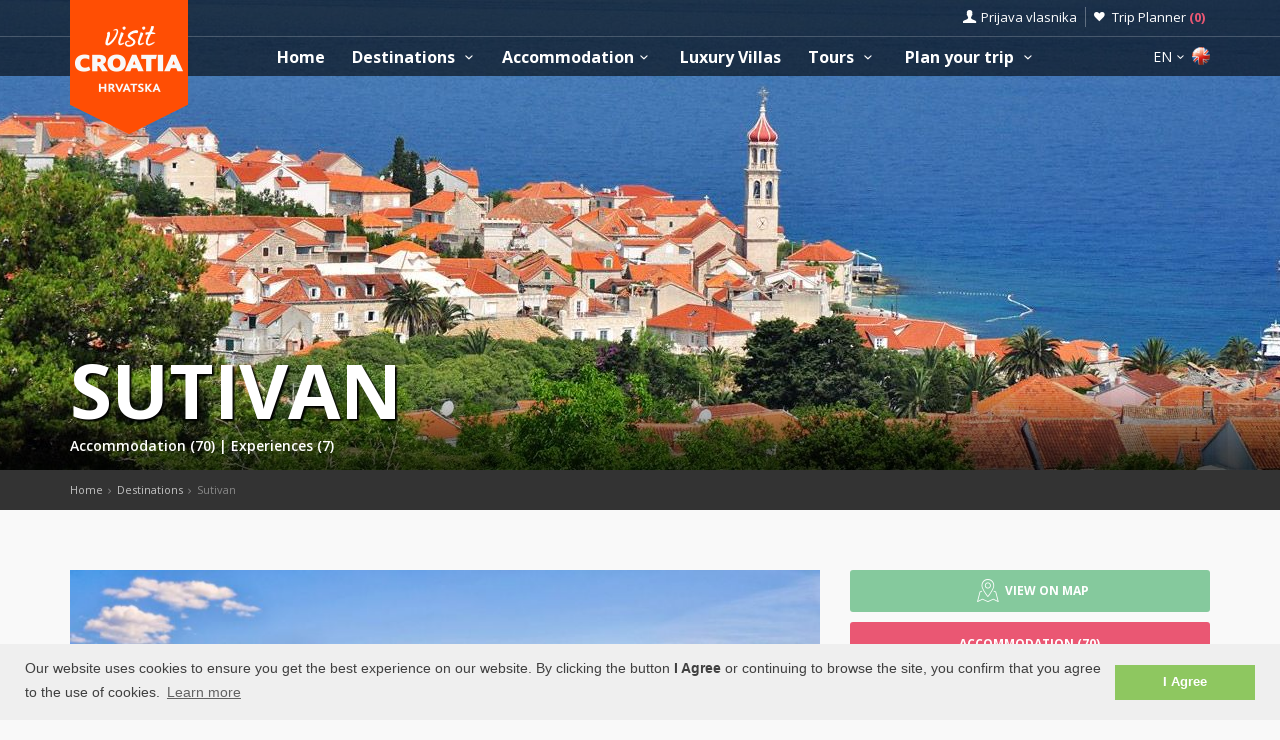

--- FILE ---
content_type: text/html; charset=UTF-8
request_url: https://www.visit-croatia.hr/en/destinations/central-dalmatia/island-brac/sutivan
body_size: 24132
content:
<!DOCTYPE html>
<!--[if IE 8]><html class="ie ie8"> <![endif]-->
<!--[if IE 9]><html class="ie ie9"> <![endif]-->
<!--[if gt IE 9]><!-->
<html lang="en">
<!--<![endif]-->
<head>
	<!-- Google tag (gtag.js) -->
<script async src="https://www.googletagmanager.com/gtag/js?id=G-FYEN63Z0L6"></script>
<script>
window.dataLayer = window.dataLayer || [];
function gtag(){dataLayer.push(arguments);}
gtag('js', new Date());

gtag('config', 'G-FYEN63Z0L6');
</script>
	<script>var clicky_site_ids = clicky_site_ids || []; clicky_site_ids.push(101180128);</script>
<script async src="//static.getclicky.com/js"></script>	<meta charset="utf-8">
	<meta http-equiv="X-UA-Compatible" content="IE=edge">
	<meta name="viewport" content="width=device-width, initial-scale=1">
	<title>Sutivan, Island Brač | Apartments &amp; Tours | Visit Brač</title>
	<meta name="description" content="Sutivan or Stivan - the way the locals call it, is located on the north-western part of the island of Brač. In numerous apartments and rooms kind locals offer their guests luxurious to affordable accommodation.">
	<meta name="keywords" content="brac, bol, zlatni rat, bay, beach, island, croatia, dalmatia, milna, supetar, sumartin,">
	<meta name="author" content="Asker">
	<meta name="twitter:card" content="summary_large_image">
	<meta property="og:site_name" content="www.visit-croatia.hr">
	<meta property="og:title" content="Sutivan, Island Brač | Apartments &amp; Tours | Visit Brač">
	<meta property="og:description" content="Sutivan or Stivan - the way the locals call it, is located on the north-western part of the island of Brač. In numerous apartments and rooms kind locals offer their guests luxurious to affordable accommodation.">
	<meta property="og:image" content="https://www.visit-croatia.hr/photos/destinations/thumbs/Sutivan-605dfd5ec6a18007842071_big.jpg">
	<meta property="og:url" content="https://www.visit-croatia.hr/en/destinations/central-dalmatia/island-brac/sutivan"/>
	<script type="text/javascript"  src="https://www.visit-croatia.hr/js/jquery-3.2.1.min.js" ></script>
	<script src="https://www.visit-croatia.hr/js/jquery-migrate-1.4.1.min.js"></script>
	<script src="https://www.visit-croatia.hr/js/common_scripts_min.js"></script>
	<link rel="canonical" href="https://www.visit-croatia.hr/en/destinations/central-dalmatia/island-brac/sutivan"/>
	<link href="https://www.visit-croatia.hr/css/app.css" rel="stylesheet" media="screen">
	<!-- Favicons-->
    <link rel="shortcut icon" href="https://www.visit-croatia.hr/img/favicon.ico" type="image/x-icon">
    <link rel="apple-touch-icon" type="image/x-icon" href="https://www.visit-croatia.hr/img/apple-touch-icon-57x57.png">
    <link rel="apple-touch-icon" type="image/x-icon" sizes="72x72" href="https://www.visit-croatia.hr/img/apple-touch-icon-72x72.png">
    <link rel="apple-touch-icon" type="image/x-icon" sizes="114x114" href="https://www.visit-croatia.hr/img/apple-touch-icon-114x114.png">
    <link rel="apple-touch-icon" type="image/x-icon" sizes="144x144" href="https://www.visit-croatia.hr/img/apple-touch-icon-144x144.png">
	<meta name="theme-color" content="#e7c418"/>

	<!-- Fonts -->
	<link href='https://fonts.googleapis.com/css?family=Open+Sans:400,300italic,800,700,600,300|Open+Sans+Condensed:300&subset=latin-ext,latin' rel='stylesheet' type='text/css'>
	<link href='https://fonts.googleapis.com/css?family=Gochi+Hand' rel='stylesheet' type='text/css'>
	<link href='https://fonts.googleapis.com/css?family=Lato:300,400&subset=latin-ext,latin' rel='stylesheet' type='text/css'>
	<style>
		@media (max-width: 991px) {
            ul#top_tools, .sticky ul#top_tools {
                margin: 3px 50px 0 0;
            }
             header #logo img.logo_sticky {
                width: auto;
                height: 46px;
            }
			header #logo img.logo_normal {
                width: 87px;
                height: 90px;
            }
        }
		@media  only screen and (max-width: 767px) {
			#wishlist_link:before {
					font-size: 25px !important;
					color: #e14d67;
					padding-left: 30px;
					padding-top: 2px;
			}
			#wishlist_link:before, #access_link:before {
				text-indent: 0px;
				font-size: 20px;
			}
			.wishlist_links {
				padding: 0 18px 0 0 !important;
			}
			.cmn-toggle-switch span::before, .cmn-toggle-switch span::after, .cmn-toggle-switch span {
				background-color: #333;
			}
			nav {
				margin-top: 3px !important;
			}
			ul#top_tools {
				margin: 3px 50px 0 0;
			}
			ul#top_tools a {
				color: #333;
			}
			header {
				background-color: #ffffff;
				height: 46px;
			}
		}
	</style>
	    <!-- REVOLUTION SLIDER CSS -->
   <link href="https://www.visit-croatia.hr/rs-plugin/css/settings.css" rel="stylesheet">
   <link href="https://www.visit-croatia.hr/css/extralayers.css" rel="stylesheet">
   <meta name="csrf-token" content="OAmqSz0ueZ4PDpW3DwjWcQCNWHbD1bO2pImmeWuy" />
	
	

	<!-- HTML5 shim and Respond.js for IE8 support of HTML5 elements and media queries -->
	<!-- WARNING: Respond.js doesn't work if you view the page via file:// -->
	<!--[if lt IE 9]>
		<script src="https://oss.maxcdn.com/html5shiv/3.7.2/html5shiv.min.js"></script>
		<script src="https://oss.maxcdn.com/respond/1.4.2/respond.min.js"></script>
	<![endif]-->
	<link rel="stylesheet" type="text/css" href="//cdnjs.cloudflare.com/ajax/libs/cookieconsent2/3.0.3/cookieconsent.min.css" />
	<script defere src="//cdnjs.cloudflare.com/ajax/libs/cookieconsent2/3.0.3/cookieconsent.min.js"></script>
	<script>
	window.addEventListener("load", function(){
	window.cookieconsent.initialise({
	"palette": {
		"popup": {
		"background": "#efefef",
		"text": "#404040"
		},
		"button": {
		"background": "#8ec760",
		"text": "#ffffff"
		}
	},
	"content": {
		"message": "Our website uses cookies to ensure you get the best experience on our website. By clicking the button <b>I Agree</b> or continuing to browse the site, you confirm that you agree to the use of cookies.",
		"dismiss": "I Agree",
		"link": "Learn more",
		"href": "https://www.visit-croatia.hr/privacy-policy.php"
	}
	})});


	</script>
</head>

<body>
	<!--[if lte IE 8]>
    <p class="chromeframe">You are using an <strong>outdated</strong> browser. Please <a href="http://browsehappy.com/">upgrade your browser</a>.</p>
<![endif]-->

 <div id="preloader">
        <div class="sk-spinner sk-spinner-wave">
            <div class="sk-rect1"></div>
            <div class="sk-rect2"></div>
            <div class="sk-rect3"></div>
            <div class="sk-rect4"></div>
            <div class="sk-rect5"></div>
        </div>
</div>
    <!-- End Preload -->

    <div class="layer"></div>
    <!-- Mobile menu overlay mask -->
	<header>
    <div id="top_line">
        <div class="container">
            <div class="row"> 
                <div class="col-md-6 col-sm-6 col-xs-6"></div>
                <div class="col-md-6 col-sm-6 col-xs-6">
                    <ul id="top_links">
                        <li>
                            <div class="dropdown dropdown-access">
                                <a href="#" class="dropdown-toggle" data-toggle="dropdown" id="access_link">Prijava vlasnika</a>
                                <div class="dropdown-menu">
                                     <div class="padd-bottom-10 text-center greymiddle">
                                            Login for property owners only 
                                     </div>
                                    <a target="_blank" href="https://www.visit-croatia.hr/vlasnik/login">
                                        <input type="submit" name="" value="Registrirani korisnici" id="Sign_in" class="button_drop">
                                    </a>
                                        </br>
                                    <a target="_blank" href="https://www.visit-croatia.hr/vlasnik/register">
                                        <input type="submit" name="" value="Novi korisnici" id="Sign_up" class="button_drop outline">
                                    </a>
                                    <div class="padd-top-15 text-center bold">
                                        <a id="forgot_pw" target="_blank" href="https://www.visit-croatia.hr/en/cjenik.php">
                                            Cjenik oglašavanja 
                                        </a>
                                    </div>
                                </div>
                            </div><!-- End Dropdown access -->
                        </li>
                        <li>
                            <a href="https://www.visit-croatia.hr/trip-planner" id="wishlist_link">Trip Planner 
                                <span class="bold redfont">
                                    (<span id="wishlist-counter">0</span>)
                                </span>
                            </a>
                        </li>
                    </ul>
                </div>
            </div><!-- End row -->
        </div><!-- End container-->
    </div><!-- End top line-->
     <div class="container">
                <div class="row">
                    <div class="col-md-2 col-sm-5 col-xs-5">
                        <div id="logo">
                            <a href="https://www.visit-croatia.hr/en"><img src="https://www.visit-croatia.hr/img/visit-croatia-logo.png" width="118" height="134" alt="Visit Croatia" data-retina="true" class="logo_normal hidden-sm hidden-xs"></a>
                            <a href="https://www.visit-croatia.hr/en"><img src="https://www.visit-croatia.hr/img/visit-croatia-mobile-logo-big.png" width="132" height="136" alt="Visit Croatia" data-retina="true" class="logo_normal hidden-lg hidden-md"></a>
                            <a href="https://www.visit-croatia.hr/en"><img src="https://www.visit-croatia.hr/img/visit-croatia-logo-small.png" width="118" height="76" alt="Visit Croatia" data-retina="true" class="logo_sticky hidden-sm hidden-xs"></a>
                            <a href="https://www.visit-croatia.hr/en"><img src="https://www.visit-croatia.hr/img/visit-croatia-mobile-logo-small.png" width="118" height="76" alt="Visit Croatia" data-retina="true" class="logo_sticky hidden-lg hidden-md"></a>
                        </div>
                    </div>
                    <nav class="col-md-10 col-sm-7 col-xs-7">
                       
                            <a class="cmn-toggle-switch cmn-toggle-switch__htx open_close" href="javascript:void(0);"><span>Menu mobile</span></a>
                            <div class="main-menu">
                                <div id="header_menu">
                                    <img src="https://www.visit-croatia.hr/img/visit-croatia-logo-small.png"  width="118" height="76" alt="Visit Croatia" data-retina="true">
                                </div>
                                <a href="#" class="open_close" id="close_in"><i class="icon_set_1_icon-77"></i></a>
                                <ul>
                                    <li class="submenu">
                                       <a href="https://www.visit-croatia.hr/en" class="show-submenu">Home</a>
                                    </li>
                                    <li class="submenu">
                                        <a href="javascript:void(0);" class="show-submenu">Destinations <i class="icon-down-open-mini"></i></a>
                                        <ul>
                                            <li>
                                                <a href="https://www.visit-croatia.hr/en/destinations">All Destinations </a>
                                            </li>
                                         
                                        
                                                                                            <li class="redtop">
                                                    <a href="https://www.visit-croatia.hr/en/regions/istria"
                                                         
                                                            class="dropdown-toggle" data-toggle="dropdown" role="button" aria-expanded="false" 
                                                        >
                                                        Istria
                                                          <i class="icon-right-open-mini"></i>                                                     </a>
                                                     
                                                        <ul class="dropdown-menu" role="menu">
                                                            <li>
                                                                <a href="https://www.visit-croatia.hr/en/regions/istria">
                                                                Istria
                                                                </a>
                                                            </li>
                                                                                                                            <li class="redtop">
                                                                    <a href="https://www.visit-croatia.hr/en/destinations/istria/pula-region">
                                                                        Pula Region</a>
                                                                </li>
                                                                                                                            <li class="">
                                                                    <a href="https://www.visit-croatia.hr/en/destinations/istria/porec-riviera">
                                                                        Poreč Riviera</a>
                                                                </li>
                                                                                                                            <li class="">
                                                                    <a href="https://www.visit-croatia.hr/en/destinations/istria/rovinj-riviera">
                                                                        Rovinj Riviera</a>
                                                                </li>
                                                                                                                            <li class="">
                                                                    <a href="https://www.visit-croatia.hr/en/destinations/istria/umag-riviera">
                                                                        Umag Riviera</a>
                                                                </li>
                                                                                                                            <li class="">
                                                                    <a href="https://www.visit-croatia.hr/en/destinations/istria/novigrad-riviera">
                                                                        Novigrad Riviera</a>
                                                                </li>
                                                                                                                            <li class="">
                                                                    <a href="https://www.visit-croatia.hr/en/destinations/istria/vrsar-region">
                                                                        Vrsar Region</a>
                                                                </li>
                                                                                                                            <li class="">
                                                                    <a href="https://www.visit-croatia.hr/en/destinations/istria/rabac-riviera">
                                                                        Rabac Riviera</a>
                                                                </li>
                                                                                                                            <li class="">
                                                                    <a href="https://www.visit-croatia.hr/en/destinations/istria/central-istria">
                                                                        Central Istria</a>
                                                                </li>
                                                                                                                    </ul>
                                                                                                    </li>
                                                                                            <li class="">
                                                    <a href="https://www.visit-croatia.hr/en/regions/kvarner-primorje"
                                                         
                                                            class="dropdown-toggle" data-toggle="dropdown" role="button" aria-expanded="false" 
                                                        >
                                                        Kvarner &amp; Primorje
                                                          <i class="icon-right-open-mini"></i>                                                     </a>
                                                     
                                                        <ul class="dropdown-menu" role="menu">
                                                            <li>
                                                                <a href="https://www.visit-croatia.hr/en/regions/kvarner-primorje">
                                                                Kvarner &amp; Primorje
                                                                </a>
                                                            </li>
                                                                                                                            <li class="redtop">
                                                                    <a href="https://www.visit-croatia.hr/en/destinations/kvarner-primorje/rijeka-region">
                                                                        Rijeka Region</a>
                                                                </li>
                                                                                                                            <li class="">
                                                                    <a href="https://www.visit-croatia.hr/en/destinations/kvarner-primorje/opatija-riviera">
                                                                        Opatija Riviera</a>
                                                                </li>
                                                                                                                            <li class="">
                                                                    <a href="https://www.visit-croatia.hr/en/destinations/kvarner-primorje/crikvenica-riviera">
                                                                        Crikvenica Riviera</a>
                                                                </li>
                                                                                                                            <li class="">
                                                                    <a href="https://www.visit-croatia.hr/en/destinations/kvarner-primorje/riviera-novi-vinodolski">
                                                                        Riviera Novi Vinodolski</a>
                                                                </li>
                                                                                                                            <li class="">
                                                                    <a href="https://www.visit-croatia.hr/en/destinations/kvarner-primorje/senj-riviera">
                                                                        Senj Riviera</a>
                                                                </li>
                                                                                                                            <li class="">
                                                                    <a href="https://www.visit-croatia.hr/en/destinations/kvarner-primorje/karlobag-riviera">
                                                                        Karlobag Riviera</a>
                                                                </li>
                                                                                                                            <li class="">
                                                                    <a href="https://www.visit-croatia.hr/en/destinations/kvarner-primorje/island-krk">
                                                                        Island Krk</a>
                                                                </li>
                                                                                                                            <li class="">
                                                                    <a href="https://www.visit-croatia.hr/en/destinations/kvarner-primorje/island-cres">
                                                                        Island Cres</a>
                                                                </li>
                                                                                                                            <li class="">
                                                                    <a href="https://www.visit-croatia.hr/en/destinations/kvarner-primorje/island-losinj">
                                                                        Island Lošinj</a>
                                                                </li>
                                                                                                                            <li class="">
                                                                    <a href="https://www.visit-croatia.hr/en/destinations/kvarner-primorje/island-rab">
                                                                        Island Rab</a>
                                                                </li>
                                                                                                                    </ul>
                                                                                                    </li>
                                                                                            <li class="">
                                                    <a href="https://www.visit-croatia.hr/en/regions/dalmatia-north"
                                                         
                                                            class="dropdown-toggle" data-toggle="dropdown" role="button" aria-expanded="false" 
                                                        >
                                                        Northern Dalmatia
                                                          <i class="icon-right-open-mini"></i>                                                     </a>
                                                     
                                                        <ul class="dropdown-menu" role="menu">
                                                            <li>
                                                                <a href="https://www.visit-croatia.hr/en/regions/dalmatia-north">
                                                                Northern Dalmatia
                                                                </a>
                                                            </li>
                                                                                                                            <li class="redtop">
                                                                    <a href="https://www.visit-croatia.hr/en/destinations/dalmatia-north/zadar-riviera">
                                                                        Zadar Riviera</a>
                                                                </li>
                                                                                                                            <li class="">
                                                                    <a href="https://www.visit-croatia.hr/en/destinations/dalmatia-north/zadar-archipelago">
                                                                        Zadar Archipelago</a>
                                                                </li>
                                                                                                                            <li class="">
                                                                    <a href="https://www.visit-croatia.hr/en/destinations/dalmatia-north/island-pag">
                                                                        Island Pag</a>
                                                                </li>
                                                                                                                            <li class="">
                                                                    <a href="https://www.visit-croatia.hr/en/destinations/dalmatia-north/island-ugljan">
                                                                        Island Ugljan</a>
                                                                </li>
                                                                                                                            <li class="">
                                                                    <a href="https://www.visit-croatia.hr/en/destinations/dalmatia-north/island-pasman">
                                                                        Island Pašman</a>
                                                                </li>
                                                                                                                            <li class="">
                                                                    <a href="https://www.visit-croatia.hr/en/destinations/dalmatia-north/island-dugi-otok">
                                                                        Dugi Otok island</a>
                                                                </li>
                                                                                                                            <li class="">
                                                                    <a href="https://www.visit-croatia.hr/en/destinations/dalmatia-north/kornati">
                                                                        Kornati archipelago</a>
                                                                </li>
                                                                                                                            <li class="">
                                                                    <a href="https://www.visit-croatia.hr/en/destinations/dalmatia-north/zadar-hinterland">
                                                                        Zadar hinterland</a>
                                                                </li>
                                                                                                                            <li class="">
                                                                    <a href="https://www.visit-croatia.hr/en/destinations/dalmatia-north/biograd-riviera">
                                                                        Biograd Riviera</a>
                                                                </li>
                                                                                                                            <li class="">
                                                                    <a href="https://www.visit-croatia.hr/en/destinations/dalmatia-north/sibenik-riviera">
                                                                        Šibenik Riviera</a>
                                                                </li>
                                                                                                                            <li class="">
                                                                    <a href="https://www.visit-croatia.hr/en/destinations/dalmatia-north/sibenik-hinterland">
                                                                        Šibenik hinterland</a>
                                                                </li>
                                                                                                                    </ul>
                                                                                                    </li>
                                                                                            <li class="">
                                                    <a href="https://www.visit-croatia.hr/en/regions/central-dalmatia"
                                                         
                                                            class="dropdown-toggle" data-toggle="dropdown" role="button" aria-expanded="false" 
                                                        >
                                                        Central Dalmatia
                                                          <i class="icon-right-open-mini"></i>                                                     </a>
                                                     
                                                        <ul class="dropdown-menu" role="menu">
                                                            <li>
                                                                <a href="https://www.visit-croatia.hr/en/regions/central-dalmatia">
                                                                Central Dalmatia
                                                                </a>
                                                            </li>
                                                                                                                            <li class="redtop">
                                                                    <a href="https://www.visit-croatia.hr/en/destinations/central-dalmatia/split-riviera">
                                                                        Split riviera</a>
                                                                </li>
                                                                                                                            <li class="">
                                                                    <a href="https://www.visit-croatia.hr/en/destinations/central-dalmatia/island-brac">
                                                                        Island Brač</a>
                                                                </li>
                                                                                                                            <li class="">
                                                                    <a href="https://www.visit-croatia.hr/en/destinations/central-dalmatia/island-hvar">
                                                                        Island Hvar</a>
                                                                </li>
                                                                                                                            <li class="">
                                                                    <a href="https://www.visit-croatia.hr/en/destinations/central-dalmatia/island-vis">
                                                                        Island Vis</a>
                                                                </li>
                                                                                                                            <li class="">
                                                                    <a href="https://www.visit-croatia.hr/en/destinations/central-dalmatia/island-solta">
                                                                        Island Šolta</a>
                                                                </li>
                                                                                                                            <li class="">
                                                                    <a href="https://www.visit-croatia.hr/en/destinations/central-dalmatia/split-hinterland">
                                                                        Split hinterland</a>
                                                                </li>
                                                                                                                            <li class="">
                                                                    <a href="https://www.visit-croatia.hr/en/destinations/central-dalmatia/omis-riviera">
                                                                        Omiš Riviera</a>
                                                                </li>
                                                                                                                            <li class="">
                                                                    <a href="https://www.visit-croatia.hr/en/destinations/central-dalmatia/makarska-riviera">
                                                                        Makarska Riviera</a>
                                                                </li>
                                                                                                                    </ul>
                                                                                                    </li>
                                                                                            <li class="">
                                                    <a href="https://www.visit-croatia.hr/en/regions/dalmatia-south"
                                                         
                                                            class="dropdown-toggle" data-toggle="dropdown" role="button" aria-expanded="false" 
                                                        >
                                                        Southern Dalmatia
                                                          <i class="icon-right-open-mini"></i>                                                     </a>
                                                     
                                                        <ul class="dropdown-menu" role="menu">
                                                            <li>
                                                                <a href="https://www.visit-croatia.hr/en/regions/dalmatia-south">
                                                                Southern Dalmatia
                                                                </a>
                                                            </li>
                                                                                                                            <li class="redtop">
                                                                    <a href="https://www.visit-croatia.hr/en/destinations/dalmatia-south/dubrovnik-riviera">
                                                                        Dubrovnik riviera</a>
                                                                </li>
                                                                                                                            <li class="">
                                                                    <a href="https://www.visit-croatia.hr/en/destinations/dalmatia-south/peljesac">
                                                                        Pelješac</a>
                                                                </li>
                                                                                                                            <li class="">
                                                                    <a href="https://www.visit-croatia.hr/en/destinations/dalmatia-south/island-korcula">
                                                                        Island Korčula</a>
                                                                </li>
                                                                                                                            <li class="">
                                                                    <a href="https://www.visit-croatia.hr/en/destinations/dalmatia-south/island-mljet">
                                                                        Island Mljet</a>
                                                                </li>
                                                                                                                            <li class="">
                                                                    <a href="https://www.visit-croatia.hr/en/destinations/dalmatia-south/island-lastovo">
                                                                        Island Lastovo</a>
                                                                </li>
                                                                                                                            <li class="">
                                                                    <a href="https://www.visit-croatia.hr/en/destinations/dalmatia-south/valley-of-neretva">
                                                                        The valley of Neretva</a>
                                                                </li>
                                                                                                                    </ul>
                                                                                                    </li>
                                                                                            <li class="">
                                                    <a href="https://www.visit-croatia.hr/en/regions/inland-croatia"
                                                         
                                                            class="dropdown-toggle" data-toggle="dropdown" role="button" aria-expanded="false" 
                                                        >
                                                        Continental Croatia
                                                          <i class="icon-right-open-mini"></i>                                                     </a>
                                                     
                                                        <ul class="dropdown-menu" role="menu">
                                                            <li>
                                                                <a href="https://www.visit-croatia.hr/en/regions/inland-croatia">
                                                                Continental Croatia
                                                                </a>
                                                            </li>
                                                                                                                            <li class="redtop">
                                                                    <a href="https://www.visit-croatia.hr/en/destinations/inland-croatia/central-croatia">
                                                                        Zagreb &amp; Central Croatia</a>
                                                                </li>
                                                                                                                            <li class="">
                                                                    <a href="https://www.visit-croatia.hr/en/destinations/inland-croatia/slavonia">
                                                                        Slavonia</a>
                                                                </li>
                                                                                                                            <li class="">
                                                                    <a href="https://www.visit-croatia.hr/en/destinations/inland-croatia/medimurje-podravina">
                                                                        Međimurje &amp; Podravina</a>
                                                                </li>
                                                                                                                            <li class="">
                                                                    <a href="https://www.visit-croatia.hr/en/destinations/inland-croatia/lika-gorski-kotar">
                                                                        Lika &amp; Gorski kotar</a>
                                                                </li>
                                                                                                                    </ul>
                                                                                                    </li>
                                             

                                                
                                            <li class="redtop">
                                                <a href="https://www.visit-croatia.hr/en/destinations?category=islands">Islands in Croatia</a>
                                            </li>
                                            <li>
                                                <a href="https://www.visit-croatia.hr/en/destinations?category=national-parks">National Parks</a>
                                            </li>
                                        </ul> 
                                     <li class="submenu">
                                        <a href="javascript:void(0);" class="show-submenu">Accommodation<i class="icon-down-open-mini"></i></a>
                                        <ul>
                                            <li class="submenu ">
                                                <a href="https://www.visit-croatia.hr/en/accommodation.php" class="show-submenu">All Accommodation</a>
                                            </li>
                                         
                                            <li class="redtop"><a href="https://www.visit-croatia.hr/en/discounts/last-minute-accommodation">Last minute</a></li>
                                            <li><a href="https://www.visit-croatia.hr/en/discounts/first-minute-accommodation">First minute</a></li>
                                            <li class="dropdown-toggle" data-toggle="dropdown" role="button" aria-expanded="false">
                                                <a href="#" class="dropdown-toggle" data-toggle="dropdown" role="button" aria-expanded="false">Search by type <i class="icon-right-open-mini"></i></a>
                                                <ul class="dropdown-menu" role="menu">
                                                      <li>
                                                            <a href="https://www.visit-croatia.hr/en/accommodation.php?filters=1&private=1">Private Accommodation</a>
                                                       </li>
                                                       <li>
                                                            <a href="https://www.visit-croatia.hr/en/accommodation.php?filters=1&hotel=1">Accommodation in Hotels</a>
                                                       </li>
                                                       <li>
                                                            <a href="https://www.visit-croatia.hr/en/accommodation.php?filters=1&hostel=1">Accommodation in Hostels</a>
                                                       </li>
                                                 </ul>
                                            </li>
                                           
                                          </ul>
                                        </li>
                                        <li class="submenu">
                                             <a href="https://www.visit-croatia.hr/en/luxury-villas" class="">Luxury Villas</a>
                                        </li>
                                        <li class="submenu">
                                            <a href="javascript:void(0);" class="show-submenu">Tours <i class="icon-down-open-mini"></i></a>
                                            <ul>
                                                <li class="submenu ">
                                                    <a href="https://www.visit-croatia.hr/en/tours.php" class="show-submenu">All Tours</a>
                                                </li>
                                                                                                    <li class="redtop">
                                                    
                                                    
                                                            <a href="https://www.visit-croatia.hr/en/tours.php?category=activities" 
                                                                
                                                                >
                                                                Activities
                                                                
                                                            </a>
                                                            
                                                    </li>
                                                                                                    <li class="">
                                                    
                                                    
                                                            <a href="https://www.visit-croatia.hr/en/tours.php?category=excursions" 
                                                                
                                                                >
                                                                Excursions
                                                                
                                                            </a>
                                                            
                                                    </li>
                                                                                                    <li class="">
                                                    
                                                    
                                                            <a href="https://www.visit-croatia.hr/en/tours.php?category=nature-and-wildlife" 
                                                                
                                                                >
                                                                Nature &amp; Wildlife
                                                                
                                                            </a>
                                                            
                                                    </li>
                                                                                                    <li class="">
                                                    
                                                    
                                                            <a href="https://www.visit-croatia.hr/en/tours.php?category=beaches-and-bays" 
                                                                
                                                                >
                                                                Beaches &amp; bays
                                                                
                                                            </a>
                                                            
                                                    </li>
                                                                                                    <li class="">
                                                    
                                                    
                                                            <a href="https://www.visit-croatia.hr/en/tours.php?category=entertainment-and-nightlife" 
                                                                
                                                                >
                                                                Entertainment &amp; Nightlife
                                                                
                                                            </a>
                                                            
                                                    </li>
                                                                                                    <li class="">
                                                    
                                                    
                                                            <a href="https://www.visit-croatia.hr/en/tours.php?category=gastronomy" 
                                                                
                                                                >
                                                                Gastronomy
                                                                
                                                            </a>
                                                            
                                                    </li>
                                                                                                    <li class="">
                                                    
                                                    
                                                            <a href="https://www.visit-croatia.hr/en/tours.php?category=shopping" 
                                                                
                                                                >
                                                                Shopping
                                                                
                                                            </a>
                                                            
                                                    </li>
                                                                                                    <li class="">
                                                    
                                                    
                                                            <a href="https://www.visit-croatia.hr/en/tours.php?category=history-and-culture" 
                                                                
                                                                >
                                                                History &amp; Culture
                                                                
                                                            </a>
                                                            
                                                    </li>
                                                                                                    <li class="">
                                                    
                                                    
                                                            <a href="https://www.visit-croatia.hr/en/tours.php?category=health-life" 
                                                                
                                                                >
                                                                Healthy Life &amp; Lifestyle
                                                                
                                                            </a>
                                                            
                                                    </li>
                                                                                                    <li class="">
                                                    
                                                    
                                                            <a href="https://www.visit-croatia.hr/en/tours.php?category=services" 
                                                                
                                                                >
                                                                Transfers &amp; Services
                                                                
                                                            </a>
                                                            
                                                    </li>
                                                                                                    <li class="">
                                                    
                                                    
                                                            <a href="https://www.visit-croatia.hr/en/tours.php?category=events" 
                                                                
                                                                >
                                                                Events
                                                                
                                                            </a>
                                                            
                                                    </li>
                                                                                                    <li class="">
                                                    
                                                    
                                                            <a href="https://www.visit-croatia.hr/en/tours.php?category=travel-guide" 
                                                                
                                                                >
                                                                Travel guide
                                                                
                                                            </a>
                                                            
                                                    </li>
                                                                                            </ul>
                                        </li>
                                        <li class="submenu">
                                            <a href="javascript:void(0);" class="show-submenu">Plan your trip <i class="icon-down-open-mini"></i></a>
                                            <ul>
                                                <li><a href="https://www.visit-croatia.hr/en/trip-planner">My Trip Planner</a></li>
                                                <li><a href="https://www.visit-croatia.hr/en/welcome-to-croatia">Welcome to Croatia</a></li>
                                                <li><a href="https://www.visit-croatia.hr/en/interactive-map-of-croatia">Interactive map of Croatia</a></li>
                                                <li><a href="https://www.visit-croatia.hr/en/getting-to-croatia">How to arrive</a></li>
                                                <li><a href="https://www.visit-croatia.hr/en/history-and-culture">History and culture</a></li>
                                            </ul>
                                        </li>
                                         <li class="submenu hidden-lg hidden-md">
                                            <a href="javascript:void(0);" class="show-submenu">Prijava vlasnika<i class="icon-down-open-mini"></i></a>
                                            <ul>
                                                <li><a href="https://www.visit-croatia.hr/vlasnik/login">Prijava postojećih korisnika</a></li>
                                                <li><a href="https://www.visit-croatia.hr/vlasnik/register">Prijava novih korisnika</a></li>
                                                <li><a href="https://www.visit-croatia.hr/en/cjenik.php">Cjenik oglašavanja</a></li>
                                            </ul>
                                        </li>
                                    </ul>
                            </div><!-- End main-menu -->
                            <ul id="top_tools">
                                <li class="hidden-md hidden-lg wishlist_links">
                                    <div class="dropdown dropdown-tripplanner">
                                        <a href="javascript:void(0);" class="dropdown-toggle" data-toggle="dropdown" >
                                            <span class="font14"><span id="wishlist-counter-mobile">0</span><i class="icon-down-open-mini"></i> 
                                            &nbsp;<span id="wishlist_link"> &nbsp;</span>
                                        </a>
                                        <div class="dropdown-menu">
                                            <ul id="langs">
                                                <li class="submenu"> 
                                                        <a rel="alternate" class="submenu" href="https://www.visit-croatia.hr/trip-planner">
                                                            <span class="font14">Accommodation <span>(0)</span> </span>
                                                    </a>
                                                </li>
                                                <li class="submenu"> 
                                                    <a rel="alternate" class="submenu" href="https://www.visit-croatia.hr/trip-planner">
                                                        <span class="font14">Tours <span>(0)</span> </span>
                                                </a>
                                                <li class="submenu"> 
                                                    <a rel="alternate" class="submenu" href="https://www.visit-croatia.hr/trip-planner">
                                                        <span class="font14">Destinations <span>(0)</span> </span>
                                                </a>
                                            </li>
                                            </ul>
                                        </div>
                                    </div><!-- End Dropdown access -->
                                </li>
                                <li>
                                    <div class="dropdown dropdown-languages">
                                        <a href="#" class="dropdown-toggle" data-toggle="dropdown" id=""><span class="font14">EN<i class="icon-down-open-mini"></i></span> <img style="vertical-align: top" alt="English " src="https://www.visit-croatia.hr/img/flags/en.png"></a>
                                        <div class="dropdown-menu">
                                                <ul id="langs">
                                                                                                                                                                    <li class="submenu"> 
                                                                    <a rel="alternate" class="submenu" hreflang="de" href="https://www.visit-croatia.hr/de/destinations/zentraldalmatien/insel-brac/sutivan">
                                                                        <span class="font14"> Deutsch </span> <span class="float-right r"><img alt="Deutsch" src="https://www.visit-croatia.hr/img/flags/de.png"></span>
                                                                </a>
                                                            </li>
                                                                                                                                                                                                                                                                                                                                            <li class="submenu"> 
                                                                    <a rel="alternate" class="submenu" hreflang="hr" href="https://www.visit-croatia.hr/hr/destinacije/srednja-dalmacija/otok-brac/sutivan">
                                                                        <span class="font14"> Hrvatski </span> <span class="float-right r"><img alt="Hrvatski" src="https://www.visit-croatia.hr/img/flags/hr.png"></span>
                                                                </a>
                                                            </li>
                                                                                                                                                                                                                                <li class="submenu"> 
                                                                    <a rel="alternate" class="submenu" hreflang="it" href="https://www.visit-croatia.hr/it/destinations/dalmazia-centrale/isola-di-brac/sutivan">
                                                                        <span class="font14"> Italiano </span> <span class="float-right r"><img alt="Italiano" src="https://www.visit-croatia.hr/img/flags/it.png"></span>
                                                                </a>
                                                            </li>
                                                                                                                                                            </ul>
                                        </div>
                                    </div><!-- End Dropdown access -->
                                </li>
                            </ul>
                    </nav>
                </div>
            </div><!-- container -->
</header>
	<section class="parallax-window" data-parallax="scroll" 
         data-image-src="https://www.visit-croatia.hr/photos/destinations/slider/thumbs/Sutivan-605dfebc8178d972906386_huge.jpg" 
        data-natural-width="1400" data-natural-height="470">
    <div class="parallax-content-2">
        <div class="container">
            <div class="row">
                <div class="col-md-8 col-sm-8">
                    <h1 class="bigtitle76">Sutivan</h1>
                    <span class="whitelink font14 semibold hidden-xs">
                        <a class="" href="https://www.visit-croatia.hr/en/accommodation.php?destination=sutivan">
                            Accommodation (70)
                        </a> |
                        <a class="" href="https://www.visit-croatia.hr/en/tours.php?destination=sutivan">
                            Experiences (7)
                        </a>
                    </span>
                </div>
                <div class="col-md-4 col-sm-4">
                    <div id="price_single_main">

                    </div>
                </div>
            </div>
        </div>
    </div>
</section><!-- End section --><!-- Slider -->
<div id="position">
        <div class="container">
            <ul>
                                    <li><a href="https://www.visit-croatia.hr/en?en">Home</a></li>
                                                <li><a href="https://www.visit-croatia.hr/en/destinations?en">Destinations</a></li>
                                                <li class="active">Sutivan</li>
                        </ul>

        </div>
</div>
<div class="collapse" id="collapseMap">
            <div id="map" class="map"></div>
    </div><!-- End Map -->
<div class="container margin_60">
  <div class="row">
  <div class="col-md-8 hidden-md hidden-lg">
        <a class="btn_fullmap" id="openMap" data-toggle="collapse" href="#collapseMap" aria-expanded="false" aria-controls="collapseMap"><span class="mapbutton"><i class="icon_set_1_icon-41 font24"></i><span id="openMapText">View on map</span></span></a>
    </div> 
    <div id="" class="col-md-8">
                                 <div id="Img_carousel" class="magnific-gallery slider-pro">
                       <div class="sp-slides">

                                                                                             <div class="sp-slide">
                                       <a href="https://www.visit-croatia.hr/photos/destinations/thumbs/Sutivan-605dfd5ec6a18007842071_huge.jpg">
                                            <img alt="" class="sp-image" src="https://www.visit-croatia.hr/photos/destinations/thumbs/Sutivan-605dfd5ec6a18007842071_huge.jpg"
                                            data-src="https://www.visit-croatia.hr/photos/destinations/thumbs/Sutivan-605dfd5ec6a18007842071_big.jpg"
                                            data-small="https://www.visit-croatia.hr/photos/destinations/thumbs/Sutivan-605dfd5ec6a18007842071_middle.jpg"
                                            data-medium="https://www.visit-croatia.hr/photos/destinations/thumbs/Sutivan-605dfd5ec6a18007842071_big.jpg"
                                            data-large="https://www.visit-croatia.hr/photos/destinations/thumbs/Sutivan-605dfd5ec6a18007842071_huge.jpg"
                                            data-retina="https://www.visit-croatia.hr/photos/destinations/thumbs/Sutivan-605dfd5ec6a18007842071_huge.jpg">
                                       </a>
                                    </div>
                                                                  <div class="sp-slide">
                                       <a href="https://www.visit-croatia.hr/photos/destinations/brac/thumbs/sutivan-otok-island-brac-109-1415811343_huge.jpg">
                                            <img alt="" class="sp-image" src="https://www.visit-croatia.hr/photos/destinations/brac/thumbs/sutivan-otok-island-brac-109-1415811343_huge.jpg"
                                            data-src="https://www.visit-croatia.hr/photos/destinations/brac/thumbs/sutivan-otok-island-brac-109-1415811343_big.jpg"
                                            data-small="https://www.visit-croatia.hr/photos/destinations/brac/thumbs/sutivan-otok-island-brac-109-1415811343_middle.jpg"
                                            data-medium="https://www.visit-croatia.hr/photos/destinations/brac/thumbs/sutivan-otok-island-brac-109-1415811343_big.jpg"
                                            data-large="https://www.visit-croatia.hr/photos/destinations/brac/thumbs/sutivan-otok-island-brac-109-1415811343_huge.jpg"
                                            data-retina="https://www.visit-croatia.hr/photos/destinations/brac/thumbs/sutivan-otok-island-brac-109-1415811343_huge.jpg">
                                       </a>
                                    </div>
                                                                  <div class="sp-slide">
                                       <a href="https://www.visit-croatia.hr/photos/destinations/thumbs/Sutivan-601c11c859f85470063625_huge.jpg">
                                            <img alt="" class="sp-image" src="https://www.visit-croatia.hr/photos/destinations/thumbs/Sutivan-601c11c859f85470063625_huge.jpg"
                                            data-src="https://www.visit-croatia.hr/photos/destinations/thumbs/Sutivan-601c11c859f85470063625_big.jpg"
                                            data-small="https://www.visit-croatia.hr/photos/destinations/thumbs/Sutivan-601c11c859f85470063625_middle.jpg"
                                            data-medium="https://www.visit-croatia.hr/photos/destinations/thumbs/Sutivan-601c11c859f85470063625_big.jpg"
                                            data-large="https://www.visit-croatia.hr/photos/destinations/thumbs/Sutivan-601c11c859f85470063625_huge.jpg"
                                            data-retina="https://www.visit-croatia.hr/photos/destinations/thumbs/Sutivan-601c11c859f85470063625_huge.jpg">
                                       </a>
                                    </div>
                                                                  <div class="sp-slide">
                                       <a href="https://www.visit-croatia.hr/photos/destinations/brac/thumbs/sutivan-brac-011-1393681331_huge.jpg">
                                            <img alt="" class="sp-image" src="https://www.visit-croatia.hr/photos/destinations/brac/thumbs/sutivan-brac-011-1393681331_huge.jpg"
                                            data-src="https://www.visit-croatia.hr/photos/destinations/brac/thumbs/sutivan-brac-011-1393681331_big.jpg"
                                            data-small="https://www.visit-croatia.hr/photos/destinations/brac/thumbs/sutivan-brac-011-1393681331_middle.jpg"
                                            data-medium="https://www.visit-croatia.hr/photos/destinations/brac/thumbs/sutivan-brac-011-1393681331_big.jpg"
                                            data-large="https://www.visit-croatia.hr/photos/destinations/brac/thumbs/sutivan-brac-011-1393681331_huge.jpg"
                                            data-retina="https://www.visit-croatia.hr/photos/destinations/brac/thumbs/sutivan-brac-011-1393681331_huge.jpg">
                                       </a>
                                    </div>
                                                                  <div class="sp-slide">
                                       <a href="https://www.visit-croatia.hr/photos/destinations/thumbs/Sutivan-601c11c8f18cf181068609_huge.jpg">
                                            <img alt="" class="sp-image" src="https://www.visit-croatia.hr/photos/destinations/thumbs/Sutivan-601c11c8f18cf181068609_huge.jpg"
                                            data-src="https://www.visit-croatia.hr/photos/destinations/thumbs/Sutivan-601c11c8f18cf181068609_big.jpg"
                                            data-small="https://www.visit-croatia.hr/photos/destinations/thumbs/Sutivan-601c11c8f18cf181068609_middle.jpg"
                                            data-medium="https://www.visit-croatia.hr/photos/destinations/thumbs/Sutivan-601c11c8f18cf181068609_big.jpg"
                                            data-large="https://www.visit-croatia.hr/photos/destinations/thumbs/Sutivan-601c11c8f18cf181068609_huge.jpg"
                                            data-retina="https://www.visit-croatia.hr/photos/destinations/thumbs/Sutivan-601c11c8f18cf181068609_huge.jpg">
                                       </a>
                                    </div>
                                                                  <div class="sp-slide">
                                       <a href="https://www.visit-croatia.hr/photos/destinations/brac/thumbs/sutivan-brac-003-1393681373_huge.jpg">
                                            <img alt="" class="sp-image" src="https://www.visit-croatia.hr/photos/destinations/brac/thumbs/sutivan-brac-003-1393681373_huge.jpg"
                                            data-src="https://www.visit-croatia.hr/photos/destinations/brac/thumbs/sutivan-brac-003-1393681373_big.jpg"
                                            data-small="https://www.visit-croatia.hr/photos/destinations/brac/thumbs/sutivan-brac-003-1393681373_middle.jpg"
                                            data-medium="https://www.visit-croatia.hr/photos/destinations/brac/thumbs/sutivan-brac-003-1393681373_big.jpg"
                                            data-large="https://www.visit-croatia.hr/photos/destinations/brac/thumbs/sutivan-brac-003-1393681373_huge.jpg"
                                            data-retina="https://www.visit-croatia.hr/photos/destinations/brac/thumbs/sutivan-brac-003-1393681373_huge.jpg">
                                       </a>
                                    </div>
                                                                  <div class="sp-slide">
                                       <a href="https://www.visit-croatia.hr/photos/destinations/brac/thumbs/sutivan-otok-island-brac-103-1415811370_huge.jpg">
                                            <img alt="" class="sp-image" src="https://www.visit-croatia.hr/photos/destinations/brac/thumbs/sutivan-otok-island-brac-103-1415811370_huge.jpg"
                                            data-src="https://www.visit-croatia.hr/photos/destinations/brac/thumbs/sutivan-otok-island-brac-103-1415811370_big.jpg"
                                            data-small="https://www.visit-croatia.hr/photos/destinations/brac/thumbs/sutivan-otok-island-brac-103-1415811370_middle.jpg"
                                            data-medium="https://www.visit-croatia.hr/photos/destinations/brac/thumbs/sutivan-otok-island-brac-103-1415811370_big.jpg"
                                            data-large="https://www.visit-croatia.hr/photos/destinations/brac/thumbs/sutivan-otok-island-brac-103-1415811370_huge.jpg"
                                            data-retina="https://www.visit-croatia.hr/photos/destinations/brac/thumbs/sutivan-otok-island-brac-103-1415811370_huge.jpg">
                                       </a>
                                    </div>
                                                                  <div class="sp-slide">
                                       <a href="https://www.visit-croatia.hr/photos/destinations/brac/thumbs/sutivan-otok-island-brac-101-1415811411_huge.jpg">
                                            <img alt="" class="sp-image" src="https://www.visit-croatia.hr/photos/destinations/brac/thumbs/sutivan-otok-island-brac-101-1415811411_huge.jpg"
                                            data-src="https://www.visit-croatia.hr/photos/destinations/brac/thumbs/sutivan-otok-island-brac-101-1415811411_big.jpg"
                                            data-small="https://www.visit-croatia.hr/photos/destinations/brac/thumbs/sutivan-otok-island-brac-101-1415811411_middle.jpg"
                                            data-medium="https://www.visit-croatia.hr/photos/destinations/brac/thumbs/sutivan-otok-island-brac-101-1415811411_big.jpg"
                                            data-large="https://www.visit-croatia.hr/photos/destinations/brac/thumbs/sutivan-otok-island-brac-101-1415811411_huge.jpg"
                                            data-retina="https://www.visit-croatia.hr/photos/destinations/brac/thumbs/sutivan-otok-island-brac-101-1415811411_huge.jpg">
                                       </a>
                                    </div>
                                                                  <div class="sp-slide">
                                       <a href="https://www.visit-croatia.hr/photos/destinations/brac/thumbs/sutivan-brac-008-1393681430_huge.jpg">
                                            <img alt="" class="sp-image" src="https://www.visit-croatia.hr/photos/destinations/brac/thumbs/sutivan-brac-008-1393681430_huge.jpg"
                                            data-src="https://www.visit-croatia.hr/photos/destinations/brac/thumbs/sutivan-brac-008-1393681430_big.jpg"
                                            data-small="https://www.visit-croatia.hr/photos/destinations/brac/thumbs/sutivan-brac-008-1393681430_middle.jpg"
                                            data-medium="https://www.visit-croatia.hr/photos/destinations/brac/thumbs/sutivan-brac-008-1393681430_big.jpg"
                                            data-large="https://www.visit-croatia.hr/photos/destinations/brac/thumbs/sutivan-brac-008-1393681430_huge.jpg"
                                            data-retina="https://www.visit-croatia.hr/photos/destinations/brac/thumbs/sutivan-brac-008-1393681430_huge.jpg">
                                       </a>
                                    </div>
                                                                  <div class="sp-slide">
                                       <a href="https://www.visit-croatia.hr/photos/destinations/brac/thumbs/sutivan-brac-009-1393681454_huge.jpg">
                                            <img alt="" class="sp-image" src="https://www.visit-croatia.hr/photos/destinations/brac/thumbs/sutivan-brac-009-1393681454_huge.jpg"
                                            data-src="https://www.visit-croatia.hr/photos/destinations/brac/thumbs/sutivan-brac-009-1393681454_big.jpg"
                                            data-small="https://www.visit-croatia.hr/photos/destinations/brac/thumbs/sutivan-brac-009-1393681454_middle.jpg"
                                            data-medium="https://www.visit-croatia.hr/photos/destinations/brac/thumbs/sutivan-brac-009-1393681454_big.jpg"
                                            data-large="https://www.visit-croatia.hr/photos/destinations/brac/thumbs/sutivan-brac-009-1393681454_huge.jpg"
                                            data-retina="https://www.visit-croatia.hr/photos/destinations/brac/thumbs/sutivan-brac-009-1393681454_huge.jpg">
                                       </a>
                                    </div>
                                                                  <div class="sp-slide">
                                       <a href="https://www.visit-croatia.hr/photos/destinations/brac/thumbs/sutivan-brac-004-1393681523_huge.jpg">
                                            <img alt="" class="sp-image" src="https://www.visit-croatia.hr/photos/destinations/brac/thumbs/sutivan-brac-004-1393681523_huge.jpg"
                                            data-src="https://www.visit-croatia.hr/photos/destinations/brac/thumbs/sutivan-brac-004-1393681523_big.jpg"
                                            data-small="https://www.visit-croatia.hr/photos/destinations/brac/thumbs/sutivan-brac-004-1393681523_middle.jpg"
                                            data-medium="https://www.visit-croatia.hr/photos/destinations/brac/thumbs/sutivan-brac-004-1393681523_big.jpg"
                                            data-large="https://www.visit-croatia.hr/photos/destinations/brac/thumbs/sutivan-brac-004-1393681523_huge.jpg"
                                            data-retina="https://www.visit-croatia.hr/photos/destinations/brac/thumbs/sutivan-brac-004-1393681523_huge.jpg">
                                       </a>
                                    </div>
                                                                  <div class="sp-slide">
                                       <a href="https://www.visit-croatia.hr/photos/destinations/brac/thumbs/sutivan-brac-001-1393681550_huge.jpg">
                                            <img alt="" class="sp-image" src="https://www.visit-croatia.hr/photos/destinations/brac/thumbs/sutivan-brac-001-1393681550_huge.jpg"
                                            data-src="https://www.visit-croatia.hr/photos/destinations/brac/thumbs/sutivan-brac-001-1393681550_big.jpg"
                                            data-small="https://www.visit-croatia.hr/photos/destinations/brac/thumbs/sutivan-brac-001-1393681550_middle.jpg"
                                            data-medium="https://www.visit-croatia.hr/photos/destinations/brac/thumbs/sutivan-brac-001-1393681550_big.jpg"
                                            data-large="https://www.visit-croatia.hr/photos/destinations/brac/thumbs/sutivan-brac-001-1393681550_huge.jpg"
                                            data-retina="https://www.visit-croatia.hr/photos/destinations/brac/thumbs/sutivan-brac-001-1393681550_huge.jpg">
                                       </a>
                                    </div>
                                                                  <div class="sp-slide">
                                       <a href="https://www.visit-croatia.hr/photos/destinations/brac/thumbs/sutivan-brac-005-1393681568_huge.jpg">
                                            <img alt="" class="sp-image" src="https://www.visit-croatia.hr/photos/destinations/brac/thumbs/sutivan-brac-005-1393681568_huge.jpg"
                                            data-src="https://www.visit-croatia.hr/photos/destinations/brac/thumbs/sutivan-brac-005-1393681568_big.jpg"
                                            data-small="https://www.visit-croatia.hr/photos/destinations/brac/thumbs/sutivan-brac-005-1393681568_middle.jpg"
                                            data-medium="https://www.visit-croatia.hr/photos/destinations/brac/thumbs/sutivan-brac-005-1393681568_big.jpg"
                                            data-large="https://www.visit-croatia.hr/photos/destinations/brac/thumbs/sutivan-brac-005-1393681568_huge.jpg"
                                            data-retina="https://www.visit-croatia.hr/photos/destinations/brac/thumbs/sutivan-brac-005-1393681568_huge.jpg">
                                       </a>
                                    </div>
                                                                  <div class="sp-slide">
                                       <a href="https://www.visit-croatia.hr/photos/destinations/brac/thumbs/sutivan-otok-island-brac-108-1415811480_huge.jpg">
                                            <img alt="" class="sp-image" src="https://www.visit-croatia.hr/photos/destinations/brac/thumbs/sutivan-otok-island-brac-108-1415811480_huge.jpg"
                                            data-src="https://www.visit-croatia.hr/photos/destinations/brac/thumbs/sutivan-otok-island-brac-108-1415811480_big.jpg"
                                            data-small="https://www.visit-croatia.hr/photos/destinations/brac/thumbs/sutivan-otok-island-brac-108-1415811480_middle.jpg"
                                            data-medium="https://www.visit-croatia.hr/photos/destinations/brac/thumbs/sutivan-otok-island-brac-108-1415811480_big.jpg"
                                            data-large="https://www.visit-croatia.hr/photos/destinations/brac/thumbs/sutivan-otok-island-brac-108-1415811480_huge.jpg"
                                            data-retina="https://www.visit-croatia.hr/photos/destinations/brac/thumbs/sutivan-otok-island-brac-108-1415811480_huge.jpg">
                                       </a>
                                    </div>
                                                                  <div class="sp-slide">
                                       <a href="https://www.visit-croatia.hr/photos/destinations/brac/thumbs/sutivan-otok-island-brac-107-1415811494_huge.jpg">
                                            <img alt="" class="sp-image" src="https://www.visit-croatia.hr/photos/destinations/brac/thumbs/sutivan-otok-island-brac-107-1415811494_huge.jpg"
                                            data-src="https://www.visit-croatia.hr/photos/destinations/brac/thumbs/sutivan-otok-island-brac-107-1415811494_big.jpg"
                                            data-small="https://www.visit-croatia.hr/photos/destinations/brac/thumbs/sutivan-otok-island-brac-107-1415811494_middle.jpg"
                                            data-medium="https://www.visit-croatia.hr/photos/destinations/brac/thumbs/sutivan-otok-island-brac-107-1415811494_big.jpg"
                                            data-large="https://www.visit-croatia.hr/photos/destinations/brac/thumbs/sutivan-otok-island-brac-107-1415811494_huge.jpg"
                                            data-retina="https://www.visit-croatia.hr/photos/destinations/brac/thumbs/sutivan-otok-island-brac-107-1415811494_huge.jpg">
                                       </a>
                                    </div>
                                                                  <div class="sp-slide">
                                       <a href="https://www.visit-croatia.hr/photos/destinations/brac/thumbs/sutivan-otok-island-brac-105-1415811512_huge.jpg">
                                            <img alt="" class="sp-image" src="https://www.visit-croatia.hr/photos/destinations/brac/thumbs/sutivan-otok-island-brac-105-1415811512_huge.jpg"
                                            data-src="https://www.visit-croatia.hr/photos/destinations/brac/thumbs/sutivan-otok-island-brac-105-1415811512_big.jpg"
                                            data-small="https://www.visit-croatia.hr/photos/destinations/brac/thumbs/sutivan-otok-island-brac-105-1415811512_middle.jpg"
                                            data-medium="https://www.visit-croatia.hr/photos/destinations/brac/thumbs/sutivan-otok-island-brac-105-1415811512_big.jpg"
                                            data-large="https://www.visit-croatia.hr/photos/destinations/brac/thumbs/sutivan-otok-island-brac-105-1415811512_huge.jpg"
                                            data-retina="https://www.visit-croatia.hr/photos/destinations/brac/thumbs/sutivan-otok-island-brac-105-1415811512_huge.jpg">
                                       </a>
                                    </div>
                                                                  <div class="sp-slide">
                                       <a href="https://www.visit-croatia.hr/photos/destinations/brac/thumbs/sutivan-otok-island-brac-116-1415811547_huge.jpg">
                                            <img alt="" class="sp-image" src="https://www.visit-croatia.hr/photos/destinations/brac/thumbs/sutivan-otok-island-brac-116-1415811547_huge.jpg"
                                            data-src="https://www.visit-croatia.hr/photos/destinations/brac/thumbs/sutivan-otok-island-brac-116-1415811547_big.jpg"
                                            data-small="https://www.visit-croatia.hr/photos/destinations/brac/thumbs/sutivan-otok-island-brac-116-1415811547_middle.jpg"
                                            data-medium="https://www.visit-croatia.hr/photos/destinations/brac/thumbs/sutivan-otok-island-brac-116-1415811547_big.jpg"
                                            data-large="https://www.visit-croatia.hr/photos/destinations/brac/thumbs/sutivan-otok-island-brac-116-1415811547_huge.jpg"
                                            data-retina="https://www.visit-croatia.hr/photos/destinations/brac/thumbs/sutivan-otok-island-brac-116-1415811547_huge.jpg">
                                       </a>
                                    </div>
                                                                  <div class="sp-slide">
                                       <a href="https://www.visit-croatia.hr/photos/destinations/brac/thumbs/sutivan-otok-island-brac-115-1415811565_huge.jpg">
                                            <img alt="" class="sp-image" src="https://www.visit-croatia.hr/photos/destinations/brac/thumbs/sutivan-otok-island-brac-115-1415811565_huge.jpg"
                                            data-src="https://www.visit-croatia.hr/photos/destinations/brac/thumbs/sutivan-otok-island-brac-115-1415811565_big.jpg"
                                            data-small="https://www.visit-croatia.hr/photos/destinations/brac/thumbs/sutivan-otok-island-brac-115-1415811565_middle.jpg"
                                            data-medium="https://www.visit-croatia.hr/photos/destinations/brac/thumbs/sutivan-otok-island-brac-115-1415811565_big.jpg"
                                            data-large="https://www.visit-croatia.hr/photos/destinations/brac/thumbs/sutivan-otok-island-brac-115-1415811565_huge.jpg"
                                            data-retina="https://www.visit-croatia.hr/photos/destinations/brac/thumbs/sutivan-otok-island-brac-115-1415811565_huge.jpg">
                                       </a>
                                    </div>
                                                                  <div class="sp-slide">
                                       <a href="https://www.visit-croatia.hr/photos/destinations/brac/thumbs/sutivan-otok-island-brac-114-1415811585_huge.jpg">
                                            <img alt="" class="sp-image" src="https://www.visit-croatia.hr/photos/destinations/brac/thumbs/sutivan-otok-island-brac-114-1415811585_huge.jpg"
                                            data-src="https://www.visit-croatia.hr/photos/destinations/brac/thumbs/sutivan-otok-island-brac-114-1415811585_big.jpg"
                                            data-small="https://www.visit-croatia.hr/photos/destinations/brac/thumbs/sutivan-otok-island-brac-114-1415811585_middle.jpg"
                                            data-medium="https://www.visit-croatia.hr/photos/destinations/brac/thumbs/sutivan-otok-island-brac-114-1415811585_big.jpg"
                                            data-large="https://www.visit-croatia.hr/photos/destinations/brac/thumbs/sutivan-otok-island-brac-114-1415811585_huge.jpg"
                                            data-retina="https://www.visit-croatia.hr/photos/destinations/brac/thumbs/sutivan-otok-island-brac-114-1415811585_huge.jpg">
                                       </a>
                                    </div>
                                                                  <div class="sp-slide">
                                       <a href="https://www.visit-croatia.hr/photos/destinations/brac/thumbs/sutivan-otok-island-brac-113-1415811602_huge.jpg">
                                            <img alt="" class="sp-image" src="https://www.visit-croatia.hr/photos/destinations/brac/thumbs/sutivan-otok-island-brac-113-1415811602_huge.jpg"
                                            data-src="https://www.visit-croatia.hr/photos/destinations/brac/thumbs/sutivan-otok-island-brac-113-1415811602_big.jpg"
                                            data-small="https://www.visit-croatia.hr/photos/destinations/brac/thumbs/sutivan-otok-island-brac-113-1415811602_middle.jpg"
                                            data-medium="https://www.visit-croatia.hr/photos/destinations/brac/thumbs/sutivan-otok-island-brac-113-1415811602_big.jpg"
                                            data-large="https://www.visit-croatia.hr/photos/destinations/brac/thumbs/sutivan-otok-island-brac-113-1415811602_huge.jpg"
                                            data-retina="https://www.visit-croatia.hr/photos/destinations/brac/thumbs/sutivan-otok-island-brac-113-1415811602_huge.jpg">
                                       </a>
                                    </div>
                                                                  <div class="sp-slide">
                                       <a href="https://www.visit-croatia.hr/photos/destinations/brac/thumbs/sutivan-otok-island-brac-110-1415811627_huge.jpg">
                                            <img alt="" class="sp-image" src="https://www.visit-croatia.hr/photos/destinations/brac/thumbs/sutivan-otok-island-brac-110-1415811627_huge.jpg"
                                            data-src="https://www.visit-croatia.hr/photos/destinations/brac/thumbs/sutivan-otok-island-brac-110-1415811627_big.jpg"
                                            data-small="https://www.visit-croatia.hr/photos/destinations/brac/thumbs/sutivan-otok-island-brac-110-1415811627_middle.jpg"
                                            data-medium="https://www.visit-croatia.hr/photos/destinations/brac/thumbs/sutivan-otok-island-brac-110-1415811627_big.jpg"
                                            data-large="https://www.visit-croatia.hr/photos/destinations/brac/thumbs/sutivan-otok-island-brac-110-1415811627_huge.jpg"
                                            data-retina="https://www.visit-croatia.hr/photos/destinations/brac/thumbs/sutivan-otok-island-brac-110-1415811627_huge.jpg">
                                       </a>
                                    </div>
                                                                  <div class="sp-slide">
                                       <a href="https://www.visit-croatia.hr/photos/destinations/brac/thumbs/sutivan-otok-island-brac-118-1415811642_huge.jpg">
                                            <img alt="" class="sp-image" src="https://www.visit-croatia.hr/photos/destinations/brac/thumbs/sutivan-otok-island-brac-118-1415811642_huge.jpg"
                                            data-src="https://www.visit-croatia.hr/photos/destinations/brac/thumbs/sutivan-otok-island-brac-118-1415811642_big.jpg"
                                            data-small="https://www.visit-croatia.hr/photos/destinations/brac/thumbs/sutivan-otok-island-brac-118-1415811642_middle.jpg"
                                            data-medium="https://www.visit-croatia.hr/photos/destinations/brac/thumbs/sutivan-otok-island-brac-118-1415811642_big.jpg"
                                            data-large="https://www.visit-croatia.hr/photos/destinations/brac/thumbs/sutivan-otok-island-brac-118-1415811642_huge.jpg"
                                            data-retina="https://www.visit-croatia.hr/photos/destinations/brac/thumbs/sutivan-otok-island-brac-118-1415811642_huge.jpg">
                                       </a>
                                    </div>
                                                                  <div class="sp-slide">
                                       <a href="https://www.visit-croatia.hr/photos/destinations/brac/thumbs/sutivan-otok-island-brac-112-1415811682_huge.jpg">
                                            <img alt="" class="sp-image" src="https://www.visit-croatia.hr/photos/destinations/brac/thumbs/sutivan-otok-island-brac-112-1415811682_huge.jpg"
                                            data-src="https://www.visit-croatia.hr/photos/destinations/brac/thumbs/sutivan-otok-island-brac-112-1415811682_big.jpg"
                                            data-small="https://www.visit-croatia.hr/photos/destinations/brac/thumbs/sutivan-otok-island-brac-112-1415811682_middle.jpg"
                                            data-medium="https://www.visit-croatia.hr/photos/destinations/brac/thumbs/sutivan-otok-island-brac-112-1415811682_big.jpg"
                                            data-large="https://www.visit-croatia.hr/photos/destinations/brac/thumbs/sutivan-otok-island-brac-112-1415811682_huge.jpg"
                                            data-retina="https://www.visit-croatia.hr/photos/destinations/brac/thumbs/sutivan-otok-island-brac-112-1415811682_huge.jpg">
                                       </a>
                                    </div>
                                                                  <div class="sp-slide">
                                       <a href="https://www.visit-croatia.hr/photos/destinations/thumbs/Sutivan-65cba231b4566965321246_huge.jpg">
                                            <img alt="" class="sp-image" src="https://www.visit-croatia.hr/photos/destinations/thumbs/Sutivan-65cba231b4566965321246_huge.jpg"
                                            data-src="https://www.visit-croatia.hr/photos/destinations/thumbs/Sutivan-65cba231b4566965321246_big.jpg"
                                            data-small="https://www.visit-croatia.hr/photos/destinations/thumbs/Sutivan-65cba231b4566965321246_middle.jpg"
                                            data-medium="https://www.visit-croatia.hr/photos/destinations/thumbs/Sutivan-65cba231b4566965321246_big.jpg"
                                            data-large="https://www.visit-croatia.hr/photos/destinations/thumbs/Sutivan-65cba231b4566965321246_huge.jpg"
                                            data-retina="https://www.visit-croatia.hr/photos/destinations/thumbs/Sutivan-65cba231b4566965321246_huge.jpg">
                                       </a>
                                    </div>
                                                                  <div class="sp-slide">
                                       <a href="https://www.visit-croatia.hr/photos/destinations/thumbs/Sutivan-65f2b8db67ca6548462845_huge.jpg">
                                            <img alt="" class="sp-image" src="https://www.visit-croatia.hr/photos/destinations/thumbs/Sutivan-65f2b8db67ca6548462845_huge.jpg"
                                            data-src="https://www.visit-croatia.hr/photos/destinations/thumbs/Sutivan-65f2b8db67ca6548462845_big.jpg"
                                            data-small="https://www.visit-croatia.hr/photos/destinations/thumbs/Sutivan-65f2b8db67ca6548462845_middle.jpg"
                                            data-medium="https://www.visit-croatia.hr/photos/destinations/thumbs/Sutivan-65f2b8db67ca6548462845_big.jpg"
                                            data-large="https://www.visit-croatia.hr/photos/destinations/thumbs/Sutivan-65f2b8db67ca6548462845_huge.jpg"
                                            data-retina="https://www.visit-croatia.hr/photos/destinations/thumbs/Sutivan-65f2b8db67ca6548462845_huge.jpg">
                                       </a>
                                    </div>
                                                                  <div class="sp-slide">
                                       <a href="https://www.visit-croatia.hr/photos/destinations/thumbs/Sutivan-65f2b8dc03ef4557197474_huge.jpg">
                                            <img alt="" class="sp-image" src="https://www.visit-croatia.hr/photos/destinations/thumbs/Sutivan-65f2b8dc03ef4557197474_huge.jpg"
                                            data-src="https://www.visit-croatia.hr/photos/destinations/thumbs/Sutivan-65f2b8dc03ef4557197474_big.jpg"
                                            data-small="https://www.visit-croatia.hr/photos/destinations/thumbs/Sutivan-65f2b8dc03ef4557197474_middle.jpg"
                                            data-medium="https://www.visit-croatia.hr/photos/destinations/thumbs/Sutivan-65f2b8dc03ef4557197474_big.jpg"
                                            data-large="https://www.visit-croatia.hr/photos/destinations/thumbs/Sutivan-65f2b8dc03ef4557197474_huge.jpg"
                                            data-retina="https://www.visit-croatia.hr/photos/destinations/thumbs/Sutivan-65f2b8dc03ef4557197474_huge.jpg">
                                       </a>
                                    </div>
                                                                  <div class="sp-slide">
                                       <a href="https://www.visit-croatia.hr/photos/destinations/thumbs/Sutivan-65f2b8dc8bc5d024295212_huge.jpg">
                                            <img alt="" class="sp-image" src="https://www.visit-croatia.hr/photos/destinations/thumbs/Sutivan-65f2b8dc8bc5d024295212_huge.jpg"
                                            data-src="https://www.visit-croatia.hr/photos/destinations/thumbs/Sutivan-65f2b8dc8bc5d024295212_big.jpg"
                                            data-small="https://www.visit-croatia.hr/photos/destinations/thumbs/Sutivan-65f2b8dc8bc5d024295212_middle.jpg"
                                            data-medium="https://www.visit-croatia.hr/photos/destinations/thumbs/Sutivan-65f2b8dc8bc5d024295212_big.jpg"
                                            data-large="https://www.visit-croatia.hr/photos/destinations/thumbs/Sutivan-65f2b8dc8bc5d024295212_huge.jpg"
                                            data-retina="https://www.visit-croatia.hr/photos/destinations/thumbs/Sutivan-65f2b8dc8bc5d024295212_huge.jpg">
                                       </a>
                                    </div>
                                                                  <div class="sp-slide">
                                       <a href="https://www.visit-croatia.hr/photos/destinations/thumbs/Sutivan-65f2b8dd1f350769745188_huge.jpg">
                                            <img alt="" class="sp-image" src="https://www.visit-croatia.hr/photos/destinations/thumbs/Sutivan-65f2b8dd1f350769745188_huge.jpg"
                                            data-src="https://www.visit-croatia.hr/photos/destinations/thumbs/Sutivan-65f2b8dd1f350769745188_big.jpg"
                                            data-small="https://www.visit-croatia.hr/photos/destinations/thumbs/Sutivan-65f2b8dd1f350769745188_middle.jpg"
                                            data-medium="https://www.visit-croatia.hr/photos/destinations/thumbs/Sutivan-65f2b8dd1f350769745188_big.jpg"
                                            data-large="https://www.visit-croatia.hr/photos/destinations/thumbs/Sutivan-65f2b8dd1f350769745188_huge.jpg"
                                            data-retina="https://www.visit-croatia.hr/photos/destinations/thumbs/Sutivan-65f2b8dd1f350769745188_huge.jpg">
                                       </a>
                                    </div>
                                                                  <div class="sp-slide">
                                       <a href="https://www.visit-croatia.hr/photos/destinations/thumbs/Sutivan-65f2b8ddb3c5a088884422_huge.jpg">
                                            <img alt="" class="sp-image" src="https://www.visit-croatia.hr/photos/destinations/thumbs/Sutivan-65f2b8ddb3c5a088884422_huge.jpg"
                                            data-src="https://www.visit-croatia.hr/photos/destinations/thumbs/Sutivan-65f2b8ddb3c5a088884422_big.jpg"
                                            data-small="https://www.visit-croatia.hr/photos/destinations/thumbs/Sutivan-65f2b8ddb3c5a088884422_middle.jpg"
                                            data-medium="https://www.visit-croatia.hr/photos/destinations/thumbs/Sutivan-65f2b8ddb3c5a088884422_big.jpg"
                                            data-large="https://www.visit-croatia.hr/photos/destinations/thumbs/Sutivan-65f2b8ddb3c5a088884422_huge.jpg"
                                            data-retina="https://www.visit-croatia.hr/photos/destinations/thumbs/Sutivan-65f2b8ddb3c5a088884422_huge.jpg">
                                       </a>
                                    </div>
                                                                  <div class="sp-slide">
                                       <a href="https://www.visit-croatia.hr/photos/destinations/thumbs/Sutivan-65f2b8de550b3103542427_huge.jpg">
                                            <img alt="" class="sp-image" src="https://www.visit-croatia.hr/photos/destinations/thumbs/Sutivan-65f2b8de550b3103542427_huge.jpg"
                                            data-src="https://www.visit-croatia.hr/photos/destinations/thumbs/Sutivan-65f2b8de550b3103542427_big.jpg"
                                            data-small="https://www.visit-croatia.hr/photos/destinations/thumbs/Sutivan-65f2b8de550b3103542427_middle.jpg"
                                            data-medium="https://www.visit-croatia.hr/photos/destinations/thumbs/Sutivan-65f2b8de550b3103542427_big.jpg"
                                            data-large="https://www.visit-croatia.hr/photos/destinations/thumbs/Sutivan-65f2b8de550b3103542427_huge.jpg"
                                            data-retina="https://www.visit-croatia.hr/photos/destinations/thumbs/Sutivan-65f2b8de550b3103542427_huge.jpg">
                                       </a>
                                    </div>
                                                          
                       </div>
                       <div class="sp-thumbnails hidden-xs">
                          
                                                        <img alt="" class="sp-thumbnail" src="https://www.visit-croatia.hr/photos/destinations/thumbs/Sutivan-605dfd5ec6a18007842071_small.jpg
">
                                                        <img alt="" class="sp-thumbnail" src="https://www.visit-croatia.hr/photos/destinations/brac/thumbs/sutivan-otok-island-brac-109-1415811343_small.jpg
">
                                                        <img alt="" class="sp-thumbnail" src="https://www.visit-croatia.hr/photos/destinations/thumbs/Sutivan-601c11c859f85470063625_small.jpg
">
                                                        <img alt="" class="sp-thumbnail" src="https://www.visit-croatia.hr/photos/destinations/brac/thumbs/sutivan-brac-011-1393681331_small.jpg
">
                                                        <img alt="" class="sp-thumbnail" src="https://www.visit-croatia.hr/photos/destinations/thumbs/Sutivan-601c11c8f18cf181068609_small.jpg
">
                                                        <img alt="" class="sp-thumbnail" src="https://www.visit-croatia.hr/photos/destinations/brac/thumbs/sutivan-brac-003-1393681373_small.jpg
">
                                                        <img alt="" class="sp-thumbnail" src="https://www.visit-croatia.hr/photos/destinations/brac/thumbs/sutivan-otok-island-brac-103-1415811370_small.jpg
">
                                                        <img alt="" class="sp-thumbnail" src="https://www.visit-croatia.hr/photos/destinations/brac/thumbs/sutivan-otok-island-brac-101-1415811411_small.jpg
">
                                                        <img alt="" class="sp-thumbnail" src="https://www.visit-croatia.hr/photos/destinations/brac/thumbs/sutivan-brac-008-1393681430_small.jpg
">
                                                        <img alt="" class="sp-thumbnail" src="https://www.visit-croatia.hr/photos/destinations/brac/thumbs/sutivan-brac-009-1393681454_small.jpg
">
                                                        <img alt="" class="sp-thumbnail" src="https://www.visit-croatia.hr/photos/destinations/brac/thumbs/sutivan-brac-004-1393681523_small.jpg
">
                                                        <img alt="" class="sp-thumbnail" src="https://www.visit-croatia.hr/photos/destinations/brac/thumbs/sutivan-brac-001-1393681550_small.jpg
">
                                                        <img alt="" class="sp-thumbnail" src="https://www.visit-croatia.hr/photos/destinations/brac/thumbs/sutivan-brac-005-1393681568_small.jpg
">
                                                        <img alt="" class="sp-thumbnail" src="https://www.visit-croatia.hr/photos/destinations/brac/thumbs/sutivan-otok-island-brac-108-1415811480_small.jpg
">
                                                        <img alt="" class="sp-thumbnail" src="https://www.visit-croatia.hr/photos/destinations/brac/thumbs/sutivan-otok-island-brac-107-1415811494_small.jpg
">
                                                        <img alt="" class="sp-thumbnail" src="https://www.visit-croatia.hr/photos/destinations/brac/thumbs/sutivan-otok-island-brac-105-1415811512_small.jpg
">
                                                        <img alt="" class="sp-thumbnail" src="https://www.visit-croatia.hr/photos/destinations/brac/thumbs/sutivan-otok-island-brac-116-1415811547_small.jpg
">
                                                        <img alt="" class="sp-thumbnail" src="https://www.visit-croatia.hr/photos/destinations/brac/thumbs/sutivan-otok-island-brac-115-1415811565_small.jpg
">
                                                        <img alt="" class="sp-thumbnail" src="https://www.visit-croatia.hr/photos/destinations/brac/thumbs/sutivan-otok-island-brac-114-1415811585_small.jpg
">
                                                        <img alt="" class="sp-thumbnail" src="https://www.visit-croatia.hr/photos/destinations/brac/thumbs/sutivan-otok-island-brac-113-1415811602_small.jpg
">
                                                        <img alt="" class="sp-thumbnail" src="https://www.visit-croatia.hr/photos/destinations/brac/thumbs/sutivan-otok-island-brac-110-1415811627_small.jpg
">
                                                        <img alt="" class="sp-thumbnail" src="https://www.visit-croatia.hr/photos/destinations/brac/thumbs/sutivan-otok-island-brac-118-1415811642_small.jpg
">
                                                        <img alt="" class="sp-thumbnail" src="https://www.visit-croatia.hr/photos/destinations/brac/thumbs/sutivan-otok-island-brac-112-1415811682_small.jpg
">
                                                        <img alt="" class="sp-thumbnail" src="https://www.visit-croatia.hr/photos/destinations/thumbs/Sutivan-65cba231b4566965321246_small.jpg
">
                                                        <img alt="" class="sp-thumbnail" src="https://www.visit-croatia.hr/photos/destinations/thumbs/Sutivan-65f2b8db67ca6548462845_small.jpg
">
                                                        <img alt="" class="sp-thumbnail" src="https://www.visit-croatia.hr/photos/destinations/thumbs/Sutivan-65f2b8dc03ef4557197474_small.jpg
">
                                                        <img alt="" class="sp-thumbnail" src="https://www.visit-croatia.hr/photos/destinations/thumbs/Sutivan-65f2b8dc8bc5d024295212_small.jpg
">
                                                        <img alt="" class="sp-thumbnail" src="https://www.visit-croatia.hr/photos/destinations/thumbs/Sutivan-65f2b8dd1f350769745188_small.jpg
">
                                                        <img alt="" class="sp-thumbnail" src="https://www.visit-croatia.hr/photos/destinations/thumbs/Sutivan-65f2b8ddb3c5a088884422_small.jpg
">
                                                        <img alt="" class="sp-thumbnail" src="https://www.visit-croatia.hr/photos/destinations/thumbs/Sutivan-65f2b8de550b3103542427_small.jpg
">
                                                  </div>
                   </div>
                <br style="clear:both" />
                            <div class="row">
                <div class="col-lg-10 col-md-10  col-xs-12">
                    <div class="small_title"><i class="icon-location"></i> Sutivan</div>
                </div>
                <div class="col-lg-2 col-md-2 ">
                             <div class="wishlist_big2" style="line-height: 90px;">
                                 <a onclick="sendToWishlist(463)" class="tooltip_flip tooltip-effect-1" href="javascript:void(0);">
                                     <span id="wishlist_463">+</span>
                                     <span class="tooltip-content-flip">
                                        <span id="tooltiptxt_463" class="tooltip-back">Add to trip planner</span>
                                     </span>
                                 </a>
                             </div> 
                </div>
              </div>
              
              <hr>
                              <h2 class="font20 semibold">Visit Sutivan on the island of Brač</h2>
                            <div class="font14"><p>Sutivan or Stivan - the way the locals call it, is located on the north-western part of the island of Brač. The architecture of Sutivan dates back to Diocletian times. The place got its name after a small Church of St. John the Baptist that was built on the foundations of an Early Christian basilica from the 6th century. Renaissance palaces, Baroque-style summer mansions and typical Dalmatian stone houses make the place irresistible. Sutivan is known for its hospitality, its numerous pebble beaches offering peace and quietness, the scents of Mediterranean and its crystal clear sea. Many marked trails are there for hikers and cyclists to enjoy the views of the ancient olive-groves and vineyards. Every July there is an extreme sports festival &ldquo;Vanka regule&rdquo;, already an attraction in the world. The festival guarantees lots of fun for the contestants, observers or anyone passing by. Another attraction, just next to Sutivan, is the Nature Park Sutivan. Kind locals offer their guests luxurious to affordable accommodation in numerous rooms and apartments. Larger families can find an ideal summer mansion while those more demanding can choose one of the villas in the place. An inscription on the front of a summer mansion in the centre reads &ldquo;OSTIVM NON HOSTIVM&rdquo;; the heart of this cute Dalmatian place is open to friends. Visit Sutivan and enjoy the hospitality of its people.</p> </div>
                             <br><hr><br>
                                  <div class="row">
                                                          <div class="col-md-6 col-sm-6 wow zoomIn" data-wow-delay="0.1s">
     <div class="tour_container">
          <div class="img_container">
            <div class="img_list_grid">
              <a href="https://www.visit-croatia.hr/en/island-brac/apartments-elvis/52349">
                  <img src="[data-uri]" 
                    data-src="https://www.visit-croatia.hr/photos/apartments/brac/thumbs/A-3-(2+2)-59e3a46ac1c136.40344659_middle.jpg" width="" height="" class="img-responsive" alt="A-3 (2+2)">
                                    </a>
          </div>
        <div class="short_info tour">
          <div class="profile_img">
              <a href="javascript:void(0);" class="tooltip-1" data-placement="right" title="Elvis">
                  <img class="img-circle border2" width=68px height=68px alt="Elvis" title="Elvis" 
                  src="https://www.visit-croatia.hr/photos/profile/thumbs/Elvis-Vlastelicic-696a551c5d2095.91728497_small.jpg" />
              </a>
            </div>
            <div class="prices2">
              <span class="persons">
                <div class="bedicon2">
                    <img align="bottom" width="29px" alt="2+3" title=""  src="https://www.visit-croatia.hr/img/bed.png" />
                </div>
                <span class="persons_count">2+3</span>
              </span>
                              <span class="price"><sup>€</sup>
                                        40
                                  </span>
                <span class="priceDesc hidden-md hidden-xs">from/per night</span>
                          </div>
          </div>
        </div>
        <div class="tour_title">
        <h3 class="middlegreylink"><a href="https://www.visit-croatia.hr/en/island-brac/apartments-elvis/52349">Apartment A-3 (2+2)</a></h3>
          <div class="house-title">Apartments Elvis</div>
            <div class="greydark"><span class="visits-icon  hidden-md"><i class="icon_set_1_icon-46"></i><span class="visits-count">15556</span></span>
                <a class="town-title" href="https://www.visit-croatia.hr/en/destinations/central-dalmatia/island-brac/sutivan">
                    Sutivan
                </a>/
                <a class="town-title" href="https://www.visit-croatia.hr/en/destinations/central-dalmatia/island-brac">
                  Island Brač
              </a>
            </div>
            <div class="wishlist">  
              <a onclick="sendUnitToWishlist(52349)" class="tooltip_flip tooltip-effect-1" href="javascript:void(0);">
                                  <span id="wishlist_52349">+</span>
                                <span class="tooltip-content-flip">
                    <span id="tooltiptxt_52349" class="tooltip-back">Add to trip planner</span>
                </span>
              </a>
            </div><!-- End wish list-->
          </div>
        </div>
</div>                                                          <div class="col-md-6 col-sm-6 wow zoomIn" data-wow-delay="0.1s">
     <div class="tour_container">
          <div class="img_container">
            <div class="img_list_grid">
              <a href="https://www.visit-croatia.hr/en/island-brac/apartments-della-croce-sutivan/56175">
                  <img src="[data-uri]" 
                    data-src="https://www.visit-croatia.hr/photos/apartments/thumbs/Apartmani-Apartmani-Della-Croce-Sutivan-Apartman-Apartman-Della-Croce-1-app1-6jpg-629dbabe729ff017893773_middle.jpg" width="" height="" class="img-responsive" alt="Della Croce 1">
                                    </a>
          </div>
        <div class="short_info tour">
          <div class="profile_img">
              <a href="javascript:void(0);" class="tooltip-1" data-placement="right" title="Goran">
                  <img class="img-circle border2" width=68px height=68px alt="Goran" title="Goran" 
                  src="https://www.visit-croatia.hr/photos/profile/thumbs/Goran-Della-Croce-645141903d06c1.76210536_small.jpeg" />
              </a>
            </div>
            <div class="prices2">
              <span class="persons">
                <div class="bedicon2">
                    <img align="bottom" width="29px" alt="4+0" title=""  src="https://www.visit-croatia.hr/img/bed.png" />
                </div>
                <span class="persons_count">4+0</span>
              </span>
                              <span class="price"><sup>€</sup>
                                        49
                                  </span>
                <span class="priceDesc hidden-md hidden-xs">from/per night</span>
                          </div>
          </div>
        </div>
        <div class="tour_title">
        <h3 class="middlegreylink"><a href="https://www.visit-croatia.hr/en/island-brac/apartments-della-croce-sutivan/56175">Apartment Della Croce 1</a></h3>
          <div class="house-title">Apartments Della Croce Sut...</div>
            <div class="greydark"><span class="visits-icon  hidden-md"><i class="icon_set_1_icon-46"></i><span class="visits-count">8960</span></span>
                <a class="town-title" href="https://www.visit-croatia.hr/en/destinations/central-dalmatia/island-brac/sutivan">
                    Sutivan
                </a>/
                <a class="town-title" href="https://www.visit-croatia.hr/en/destinations/central-dalmatia/island-brac">
                  Island Brač
              </a>
            </div>
            <div class="wishlist">  
              <a onclick="sendUnitToWishlist(56175)" class="tooltip_flip tooltip-effect-1" href="javascript:void(0);">
                                  <span id="wishlist_56175">+</span>
                                <span class="tooltip-content-flip">
                    <span id="tooltiptxt_56175" class="tooltip-back">Add to trip planner</span>
                </span>
              </a>
            </div><!-- End wish list-->
          </div>
        </div>
</div>                                                          <div class="col-md-6 col-sm-6 wow zoomIn" data-wow-delay="0.1s">
     <div class="tour_container">
          <div class="img_container">
            <div class="img_list_grid">
              <a href="https://www.visit-croatia.hr/en/island-brac/apartments-st-ivan/52288">
                  <img src="[data-uri]" 
                    data-src="https://www.visit-croatia.hr/photos/apartments/brac/thumbs/1414262623_middle.jpg" width="" height="" class="img-responsive" alt="Blue">
                                    </a>
          </div>
        <div class="short_info tour">
          <div class="profile_img">
              <a href="javascript:void(0);" class="tooltip-1" data-placement="right" title="Mario">
                  <img class="img-circle border2" width=68px height=68px alt="Mario" title="Mario" 
                  src="https://www.visit-croatia.hr/photos/profile/thumbs/Mario-Smoje-65d4b0a6e191d7.13759233_small.jpg" />
              </a>
            </div>
            <div class="prices2">
              <span class="persons">
                <div class="bedicon2">
                    <img align="bottom" width="29px" alt="2+2" title=""  src="https://www.visit-croatia.hr/img/bed.png" />
                </div>
                <span class="persons_count">2+2</span>
              </span>
                              <span class="price"><sup>€</sup>
                                        60
                                  </span>
                <span class="priceDesc hidden-md hidden-xs">from/per night</span>
                          </div>
          </div>
        </div>
        <div class="tour_title">
        <h3 class="middlegreylink"><a href="https://www.visit-croatia.hr/en/island-brac/apartments-st-ivan/52288">Apartment Blue</a></h3>
          <div class="house-title">Apartments St. Ivan</div>
            <div class="greydark"><span class="visits-icon  hidden-md"><i class="icon_set_1_icon-46"></i><span class="visits-count">22300</span></span>
                <a class="town-title" href="https://www.visit-croatia.hr/en/destinations/central-dalmatia/island-brac/sutivan">
                    Sutivan
                </a>/
                <a class="town-title" href="https://www.visit-croatia.hr/en/destinations/central-dalmatia/island-brac">
                  Island Brač
              </a>
            </div>
            <div class="wishlist">  
              <a onclick="sendUnitToWishlist(52288)" class="tooltip_flip tooltip-effect-1" href="javascript:void(0);">
                                  <span id="wishlist_52288">+</span>
                                <span class="tooltip-content-flip">
                    <span id="tooltiptxt_52288" class="tooltip-back">Add to trip planner</span>
                </span>
              </a>
            </div><!-- End wish list-->
          </div>
        </div>
</div>                                                          <div class="col-md-6 col-sm-6 wow zoomIn" data-wow-delay="0.1s">
     <div class="tour_container">
          <div class="img_container">
            <div class="img_list_grid">
              <a href="https://www.visit-croatia.hr/en/island-brac/taverna-rooms-sutivan/56430">
                  <img src="[data-uri]" 
                    data-src="https://www.visit-croatia.hr/photos/apartments/thumbs/Sobe-Taverna--Rooms-Soba-Room-2-Room-1-203jpg-6491c0301dbeb866782179_middle.jpg" width="" height="" class="img-responsive" alt="1-2">
                                    </a>
          </div>
        <div class="short_info tour">
          <div class="profile_img">
              <a href="javascript:void(0);" class="tooltip-1" data-placement="right" title="Darko">
                  <img class="img-circle border2" width=68px height=68px alt="Darko" title="Darko" 
                  src="https://www.visit-croatia.hr/photos/profile/thumbs/Darko-Vaupotic-649f67bd8db685.69209059_small.jpg" />
              </a>
            </div>
            <div class="prices2">
              <span class="persons">
                <div class="bedicon2">
                    <img align="bottom" width="29px" alt="2+1" title=""  src="https://www.visit-croatia.hr/img/bed.png" />
                </div>
                <span class="persons_count">2+1</span>
              </span>
                              <span class="price"><sup>€</sup>
                                        68
                                  </span>
                <span class="priceDesc hidden-md hidden-xs">from/per night</span>
                          </div>
          </div>
        </div>
        <div class="tour_title">
        <h3 class="middlegreylink"><a href="https://www.visit-croatia.hr/en/island-brac/taverna-rooms-sutivan/56430">Room 1-2</a></h3>
          <div class="house-title">Rooms Taverna &amp; Rooms</div>
            <div class="greydark"><span class="visits-icon  hidden-md"><i class="icon_set_1_icon-46"></i><span class="visits-count">4921</span></span>
                <a class="town-title" href="https://www.visit-croatia.hr/en/destinations/central-dalmatia/island-brac/sutivan">
                    Sutivan
                </a>/
                <a class="town-title" href="https://www.visit-croatia.hr/en/destinations/central-dalmatia/island-brac">
                  Island Brač
              </a>
            </div>
            <div class="wishlist">  
              <a onclick="sendUnitToWishlist(56430)" class="tooltip_flip tooltip-effect-1" href="javascript:void(0);">
                                  <span id="wishlist_56430">+</span>
                                <span class="tooltip-content-flip">
                    <span id="tooltiptxt_56430" class="tooltip-back">Add to trip planner</span>
                </span>
              </a>
            </div><!-- End wish list-->
          </div>
        </div>
</div>                                                          <div class="col-md-6 col-sm-6 wow zoomIn" data-wow-delay="0.1s">
     <div class="tour_container">
          <div class="img_container">
            <div class="img_list_grid">
              <a href="https://www.visit-croatia.hr/en/island-brac/modern-seaview-apartment-azuris-sutivan/56762">
                  <img src="[data-uri]" 
                    data-src="https://www.visit-croatia.hr/photos/apartments/thumbs/Apartmani-Modern-SeaView-Apartment-Azuris-Apartman-Azuris---Modern-Sea-View-Apartment-Steps-from-the-Center-and-Beach-32jpg-67ca04019634e939061785_middle.jpg" width="" height="" class="img-responsive" alt="Azuris - Modern Sea View Apartment, Steps from the Center &amp; Beach">
                                    </a>
          </div>
        <div class="short_info tour">
          <div class="profile_img">
              <a href="javascript:void(0);" class="tooltip-1" data-placement="right" title="Iris">
                  <img class="img-circle border2" width=68px height=68px alt="Iris" title="Iris" 
                  src="https://www.visit-croatia.hr/photos/profile/thumbs/Iris-Dubaic-67cc4059cb6044.63110651_small.jpg" />
              </a>
            </div>
            <div class="prices2">
              <span class="persons">
                <div class="bedicon2">
                    <img align="bottom" width="29px" alt="4+2" title=""  src="https://www.visit-croatia.hr/img/bed.png" />
                </div>
                <span class="persons_count">4+2</span>
              </span>
                              <span class="price"><sup>€</sup>
                                        105
                                  </span>
                <span class="priceDesc hidden-md hidden-xs">from/per night</span>
                          </div>
          </div>
        </div>
        <div class="tour_title">
        <h3 class="middlegreylink"><a href="https://www.visit-croatia.hr/en/island-brac/modern-seaview-apartment-azuris-sutivan/56762">Apartment Azuris - Modern Se...</a></h3>
          <div class="house-title">Apartments Modern SeaView...</div>
            <div class="greydark"><span class="visits-icon  hidden-md"><i class="icon_set_1_icon-46"></i><span class="visits-count">2531</span></span>
                <a class="town-title" href="https://www.visit-croatia.hr/en/destinations/central-dalmatia/island-brac/sutivan">
                    Sutivan
                </a>/
                <a class="town-title" href="https://www.visit-croatia.hr/en/destinations/central-dalmatia/island-brac">
                  Island Brač
              </a>
            </div>
            <div class="wishlist">  
              <a onclick="sendUnitToWishlist(56762)" class="tooltip_flip tooltip-effect-1" href="javascript:void(0);">
                                  <span id="wishlist_56762">+</span>
                                <span class="tooltip-content-flip">
                    <span id="tooltiptxt_56762" class="tooltip-back">Add to trip planner</span>
                </span>
              </a>
            </div><!-- End wish list-->
          </div>
        </div>
</div>                                                          <div class="col-md-6 col-sm-6 wow zoomIn" data-wow-delay="0.1s">
     <div class="tour_container">
          <div class="img_container">
            <div class="img_list_grid">
              <a href="https://www.visit-croatia.hr/en/island-brac/villa-nadini-dvori-sutivan/56603">
                  <img src="[data-uri]" 
                    data-src="https://www.visit-croatia.hr/photos/apartments/thumbs/Villa-Nadini-Dvori-Kuca-za-odmor-Villa-Nadini-Dvori-Villa-Nadini-Dvori-65b6ac2b14e64683628479hugejpg-65b76746d3a55199756543_middle.jpg" width="" height="" class="img-responsive" alt="Villa Nadini Dvori">
                                    </a>
          </div>
        <div class="short_info tour">
          <div class="profile_img">
              <a href="javascript:void(0);" class="tooltip-1" data-placement="right" title="Ksenija">
                  <img class="img-circle border2" width=68px height=68px alt="Ksenija" title="Ksenija" 
                  src="https://www.visit-croatia.hr/photos/profile/thumbs/Ksenija-Renko-65b690e9b2ba24.34238870_small.jpg" />
              </a>
            </div>
            <div class="prices2">
              <span class="persons">
                <div class="bedicon2">
                    <img align="bottom" width="29px" alt="6+1" title=""  src="https://www.visit-croatia.hr/img/bed.png" />
                </div>
                <span class="persons_count">6+1</span>
              </span>
                              <span class="price"><sup>€</sup>
                                        230
                                  </span>
                <span class="priceDesc hidden-md hidden-xs">from/per night</span>
                          </div>
          </div>
        </div>
        <div class="tour_title">
        <h3 class="middlegreylink"><a href="https://www.visit-croatia.hr/en/island-brac/villa-nadini-dvori-sutivan/56603">Vacation House Villa Nadini...</a></h3>
          <div class="house-title">Villa Nadini Dvori</div>
            <div class="greydark"><span class="visits-icon  hidden-md"><i class="icon_set_1_icon-46"></i><span class="visits-count">8084</span></span>
                <a class="town-title" href="https://www.visit-croatia.hr/en/destinations/central-dalmatia/island-brac/sutivan">
                    Sutivan
                </a>/
                <a class="town-title" href="https://www.visit-croatia.hr/en/destinations/central-dalmatia/island-brac">
                  Island Brač
              </a>
            </div>
            <div class="wishlist">  
              <a onclick="sendUnitToWishlist(56603)" class="tooltip_flip tooltip-effect-1" href="javascript:void(0);">
                                  <span id="wishlist_56603">+</span>
                                <span class="tooltip-content-flip">
                    <span id="tooltiptxt_56603" class="tooltip-back">Add to trip planner</span>
                </span>
              </a>
            </div><!-- End wish list-->
          </div>
        </div>
</div>                                                          <div class="col-md-6 col-sm-6 wow zoomIn" data-wow-delay="0.1s">
     <div class="tour_container">
          <div class="img_container">
            <div class="img_list_grid">
              <a href="https://www.visit-croatia.hr/en/island-brac/apartments-zava/52530">
                  <img src="[data-uri]" 
                    data-src="https://www.visit-croatia.hr/photos/apartments/thumbs/Apartmani-Zava-Apartman-Zava-A9---Sea-view-Apartments-Zava-Sutivan---0037jpg-686c3035d88fd309396430_middle.jpg" width="" height="" class="img-responsive" alt="Zava A9 - Sea view">
                                    </a>
          </div>
        <div class="short_info tour">
          <div class="profile_img">
              <a href="javascript:void(0);" class="tooltip-1" data-placement="right" title="Katarina">
                  <img class="img-circle border2" width=68px height=68px alt="Katarina" title="Katarina" 
                  src="https://www.visit-croatia.hr/photos/profile/thumbs/Katarina-Zavoreo-68ab7b73185543.20778785_small.jpg" />
              </a>
            </div>
            <div class="prices2">
              <span class="persons">
                <div class="bedicon2">
                    <img align="bottom" width="29px" alt="4+0" title=""  src="https://www.visit-croatia.hr/img/bed.png" />
                </div>
                <span class="persons_count">4+0</span>
              </span>
                              <span class="price"><sup>€</sup>
                                        80
                                  </span>
                <span class="priceDesc hidden-md hidden-xs">from/per night</span>
                          </div>
          </div>
        </div>
        <div class="tour_title">
        <h3 class="middlegreylink"><a href="https://www.visit-croatia.hr/en/island-brac/apartments-zava/52530">Apartment Zava A9 - Sea view</a></h3>
          <div class="house-title">Apartments Zava</div>
            <div class="greydark"><span class="visits-icon  hidden-md"><i class="icon_set_1_icon-46"></i><span class="visits-count">24711</span></span>
                <a class="town-title" href="https://www.visit-croatia.hr/en/destinations/central-dalmatia/island-brac/sutivan">
                    Sutivan
                </a>/
                <a class="town-title" href="https://www.visit-croatia.hr/en/destinations/central-dalmatia/island-brac">
                  Island Brač
              </a>
            </div>
            <div class="wishlist">  
              <a onclick="sendUnitToWishlist(52530)" class="tooltip_flip tooltip-effect-1" href="javascript:void(0);">
                                  <span id="wishlist_52530">+</span>
                                <span class="tooltip-content-flip">
                    <span id="tooltiptxt_52530" class="tooltip-back">Add to trip planner</span>
                </span>
              </a>
            </div><!-- End wish list-->
          </div>
        </div>
</div>                                                          <div class="col-md-6 col-sm-6 wow zoomIn" data-wow-delay="0.1s">
     <div class="tour_container">
          <div class="img_container">
            <div class="img_list_grid">
              <a href="https://www.visit-croatia.hr/en/island-brac/apartments-st-ivan/52287">
                  <img src="[data-uri]" 
                    data-src="https://www.visit-croatia.hr/photos/apartments/brac/thumbs/1414262241_middle.jpg" width="" height="" class="img-responsive" alt="Pinky">
                                    </a>
          </div>
        <div class="short_info tour">
          <div class="profile_img">
              <a href="javascript:void(0);" class="tooltip-1" data-placement="right" title="Mario">
                  <img class="img-circle border2" width=68px height=68px alt="Mario" title="Mario" 
                  src="https://www.visit-croatia.hr/photos/profile/thumbs/Mario-Smoje-65d4b0a6e191d7.13759233_small.jpg" />
              </a>
            </div>
            <div class="prices2">
              <span class="persons">
                <div class="bedicon2">
                    <img align="bottom" width="29px" alt="4+0" title=""  src="https://www.visit-croatia.hr/img/bed.png" />
                </div>
                <span class="persons_count">4+0</span>
              </span>
                              <span class="price"><sup>€</sup>
                                        80
                                  </span>
                <span class="priceDesc hidden-md hidden-xs">from/per night</span>
                          </div>
          </div>
        </div>
        <div class="tour_title">
        <h3 class="middlegreylink"><a href="https://www.visit-croatia.hr/en/island-brac/apartments-st-ivan/52287">Apartment Pinky</a></h3>
          <div class="house-title">Apartments St. Ivan</div>
            <div class="greydark"><span class="visits-icon  hidden-md"><i class="icon_set_1_icon-46"></i><span class="visits-count">22191</span></span>
                <a class="town-title" href="https://www.visit-croatia.hr/en/destinations/central-dalmatia/island-brac/sutivan">
                    Sutivan
                </a>/
                <a class="town-title" href="https://www.visit-croatia.hr/en/destinations/central-dalmatia/island-brac">
                  Island Brač
              </a>
            </div>
            <div class="wishlist">  
              <a onclick="sendUnitToWishlist(52287)" class="tooltip_flip tooltip-effect-1" href="javascript:void(0);">
                                  <span id="wishlist_52287">+</span>
                                <span class="tooltip-content-flip">
                    <span id="tooltiptxt_52287" class="tooltip-back">Add to trip planner</span>
                </span>
              </a>
            </div><!-- End wish list-->
          </div>
        </div>
</div>                                                          <div class="col-md-6 col-sm-6 wow zoomIn" data-wow-delay="0.1s">
     <div class="tour_container">
          <div class="img_container">
            <div class="img_list_grid">
              <a href="https://www.visit-croatia.hr/en/island-brac/apartments-grma-sutivan-livka/53025">
                  <img src="[data-uri]" 
                    data-src="https://www.visit-croatia.hr/photos/apartments/brac/thumbs/1429558618_middle.jpg" width="" height="" class="img-responsive" alt="GRMA 2">
                                    </a>
          </div>
        <div class="short_info tour">
          <div class="profile_img">
              <a href="javascript:void(0);" class="tooltip-1" data-placement="right" title="Višnja">
                  <img class="img-circle border2" width=68px height=68px alt="Višnja" title="Višnja" 
                  src="https://www.visit-croatia.hr/photos/profile/thumbs/img_0150-860904534_small.jpg" />
              </a>
            </div>
            <div class="prices2">
              <span class="persons">
                <div class="bedicon2">
                    <img align="bottom" width="29px" alt="2+0" title=""  src="https://www.visit-croatia.hr/img/bed.png" />
                </div>
                <span class="persons_count">2+0</span>
              </span>
                              <span class="price"><sup>€</sup>
                                        50
                                  </span>
                <span class="priceDesc hidden-md hidden-xs">from/per night</span>
                          </div>
          </div>
        </div>
        <div class="tour_title">
        <h3 class="middlegreylink"><a href="https://www.visit-croatia.hr/en/island-brac/apartments-grma-sutivan-livka/53025">Apartment GRMA 2</a></h3>
          <div class="house-title">Apartments Grma</div>
            <div class="greydark"><span class="visits-icon  hidden-md"><i class="icon_set_1_icon-46"></i><span class="visits-count">23400</span></span>
                <a class="town-title" href="https://www.visit-croatia.hr/en/destinations/central-dalmatia/island-brac/livka">
                    Bay Likva
                </a>/
                <a class="town-title" href="https://www.visit-croatia.hr/en/destinations/central-dalmatia/island-brac">
                  Island Brač
              </a>
            </div>
            <div class="wishlist">  
              <a onclick="sendUnitToWishlist(53025)" class="tooltip_flip tooltip-effect-1" href="javascript:void(0);">
                                  <span id="wishlist_53025">+</span>
                                <span class="tooltip-content-flip">
                    <span id="tooltiptxt_53025" class="tooltip-back">Add to trip planner</span>
                </span>
              </a>
            </div><!-- End wish list-->
          </div>
        </div>
</div>                                                          <div class="col-md-6 col-sm-6 wow zoomIn" data-wow-delay="0.1s">
     <div class="tour_container">
          <div class="img_container">
            <div class="img_list_grid">
              <a href="https://www.visit-croatia.hr/en/island-brac/sutivan-best-apartments/52732">
                  <img src="[data-uri]" 
                    data-src="https://www.visit-croatia.hr/photos/apartments/brac/thumbs/Apartmani-Sutivan-Best-Apartments-Apartman-Roko-DSC06528-HDRjpg-5ec002d049566526788429_middle.jpg" width="" height="" class="img-responsive" alt="Roko">
                                    </a>
          </div>
        <div class="short_info tour">
          <div class="profile_img">
              <a href="javascript:void(0);" class="tooltip-1" data-placement="right" title="Mladen">
                  <img class="img-circle border2" width=68px height=68px alt="Mladen" title="Mladen" 
                  src="https://www.visit-croatia.hr/photos/profile/thumbs/Mladen-Kuzmanic-6745d8625de434.90073665_small.png" />
              </a>
            </div>
            <div class="prices2">
              <span class="persons">
                <div class="bedicon2">
                    <img align="bottom" width="29px" alt="4+2" title=""  src="https://www.visit-croatia.hr/img/bed.png" />
                </div>
                <span class="persons_count">4+2</span>
              </span>
                              <span class="price"><sup>€</sup>
                                        85
                                  </span>
                <span class="priceDesc hidden-md hidden-xs">from/per night</span>
                          </div>
          </div>
        </div>
        <div class="tour_title">
        <h3 class="middlegreylink"><a href="https://www.visit-croatia.hr/en/island-brac/sutivan-best-apartments/52732">Apartment Roko</a></h3>
          <div class="house-title">Apartments Sutivan Best Ap...</div>
            <div class="greydark"><span class="visits-icon  hidden-md"><i class="icon_set_1_icon-46"></i><span class="visits-count">21546</span></span>
                <a class="town-title" href="https://www.visit-croatia.hr/en/destinations/central-dalmatia/island-brac/sutivan">
                    Sutivan
                </a>/
                <a class="town-title" href="https://www.visit-croatia.hr/en/destinations/central-dalmatia/island-brac">
                  Island Brač
              </a>
            </div>
            <div class="wishlist">  
              <a onclick="sendUnitToWishlist(52732)" class="tooltip_flip tooltip-effect-1" href="javascript:void(0);">
                                  <span id="wishlist_52732">+</span>
                                <span class="tooltip-content-flip">
                    <span id="tooltiptxt_52732" class="tooltip-back">Add to trip planner</span>
                </span>
              </a>
            </div><!-- End wish list-->
          </div>
        </div>
</div>                                                          <div class="col-md-6 col-sm-6 wow zoomIn" data-wow-delay="0.1s">
     <div class="tour_container">
          <div class="img_container">
            <div class="img_list_grid">
              <a href="https://www.visit-croatia.hr/en/island-brac/apartments-dinka/53416">
                  <img src="[data-uri]" 
                    data-src="https://www.visit-croatia.hr/photos/apartments/brac/thumbs/Apartmani-Dinka-2-Apartman-Dinka-APP5-pic-50jpg-5c9697ad0999f879557322_middle.jpg" width="" height="" class="img-responsive" alt="Dinka APP5">
                                    </a>
          </div>
        <div class="short_info tour">
          <div class="profile_img">
              <a href="javascript:void(0);" class="tooltip-1" data-placement="right" title="Petar">
                  <img class="img-circle border2" width=68px height=68px alt="Petar" title="Petar" 
                  src="https://www.visit-croatia.hr/photos/profile/thumbs/bazen2-4655157290_small.jpg" />
              </a>
            </div>
            <div class="prices2">
              <span class="persons">
                <div class="bedicon2">
                    <img align="bottom" width="29px" alt="2+2" title=""  src="https://www.visit-croatia.hr/img/bed.png" />
                </div>
                <span class="persons_count">2+2</span>
              </span>
                              <span class="price"><sup>€</sup>
                                        50
                                  </span>
                <span class="priceDesc hidden-md hidden-xs">from/per night</span>
                          </div>
          </div>
        </div>
        <div class="tour_title">
        <h3 class="middlegreylink"><a href="https://www.visit-croatia.hr/en/island-brac/apartments-dinka/53416">Apartment Dinka APP5</a></h3>
          <div class="house-title">Apartments Dinka 2</div>
            <div class="greydark"><span class="visits-icon  hidden-md"><i class="icon_set_1_icon-46"></i><span class="visits-count">11766</span></span>
                <a class="town-title" href="https://www.visit-croatia.hr/en/destinations/central-dalmatia/island-brac/sutivan">
                    Sutivan
                </a>/
                <a class="town-title" href="https://www.visit-croatia.hr/en/destinations/central-dalmatia/island-brac">
                  Island Brač
              </a>
            </div>
            <div class="wishlist">  
              <a onclick="sendUnitToWishlist(53416)" class="tooltip_flip tooltip-effect-1" href="javascript:void(0);">
                                  <span id="wishlist_53416">+</span>
                                <span class="tooltip-content-flip">
                    <span id="tooltiptxt_53416" class="tooltip-back">Add to trip planner</span>
                </span>
              </a>
            </div><!-- End wish list-->
          </div>
        </div>
</div>                                                          <div class="col-md-6 col-sm-6 wow zoomIn" data-wow-delay="0.1s">
     <div class="tour_container">
          <div class="img_container">
            <div class="img_list_grid">
              <a href="https://www.visit-croatia.hr/en/island-brac/apartments-vila-anni/52360">
                  <img src="[data-uri]" 
                    data-src="https://www.visit-croatia.hr/photos/apartments/brac/thumbs/1406644503_middle.jpg" width="" height="" class="img-responsive" alt="A6">
                                    </a>
          </div>
        <div class="short_info tour">
          <div class="profile_img">
              <a href="javascript:void(0);" class="tooltip-1" data-placement="right" title="Silvana ">
                  <img class="img-circle border2" width=68px height=68px alt="Silvana " title="Silvana " 
                  src="https://www.visit-croatia.hr/photos/profile/thumbs/Silvana--Podrug-665c8f19adb0a1.23190347_small.jpg" />
              </a>
            </div>
            <div class="prices2">
              <span class="persons">
                <div class="bedicon2">
                    <img align="bottom" width="29px" alt="2+0" title=""  src="https://www.visit-croatia.hr/img/bed.png" />
                </div>
                <span class="persons_count">2+0</span>
              </span>
                              <span class="price"><sup>€</sup>
                                        60
                                  </span>
                <span class="priceDesc hidden-md hidden-xs">from/per night</span>
                          </div>
          </div>
        </div>
        <div class="tour_title">
        <h3 class="middlegreylink"><a href="https://www.visit-croatia.hr/en/island-brac/apartments-vila-anni/52360">Studio Apartment A6</a></h3>
          <div class="house-title">Apartments Villa Anni</div>
            <div class="greydark"><span class="visits-icon  hidden-md"><i class="icon_set_1_icon-46"></i><span class="visits-count">24864</span></span>
                <a class="town-title" href="https://www.visit-croatia.hr/en/destinations/central-dalmatia/island-brac/sutivan">
                    Sutivan
                </a>/
                <a class="town-title" href="https://www.visit-croatia.hr/en/destinations/central-dalmatia/island-brac">
                  Island Brač
              </a>
            </div>
            <div class="wishlist">  
              <a onclick="sendUnitToWishlist(52360)" class="tooltip_flip tooltip-effect-1" href="javascript:void(0);">
                                  <span id="wishlist_52360">+</span>
                                <span class="tooltip-content-flip">
                    <span id="tooltiptxt_52360" class="tooltip-back">Add to trip planner</span>
                </span>
              </a>
            </div><!-- End wish list-->
          </div>
        </div>
</div>                                              </div>
             
                <p class="text-center add_bottom_30  padd-top-20">
                    <a class="btn_1 red medium" href="https://www.visit-croatia.hr/en/accommodation.php?destination=sutivan">
                            View All Accommodation (70)
                    </a>
                </p>

                <hr>
                
            </br>
            </br>
            <div class="main_title">
                <h2>Find <span class="bluefont">Experiences </span>in Croatia</h2>
                <p>Excursions, Beaches, Restaurants, History & Culture, Entertainment & Nightlife, Shopping, Events...</p>
            </div>
                                   <div class="row">
                                                    <div class="col-md-6 col-sm-6 wow zoomIn" data-wow-delay="0.1s">
              <div class="tour_container">
                <div class="img_container"> 
                     <div class="img_list_grid">
                        <a href="https://www.visit-croatia.hr/en/tours/island-brac/uvati-vitar-bike-maraton/BR-TR-228">
                          <img src="[data-uri]" data-src="https://www.visit-croatia.hr/photos/tours/brac/thumbs/uvati-vitar-bike-maraton-5e525043a27c6902484716_middle.jpg" width="" height="" class="img-responsive" alt="Uvati vitar 2020. – Bike maraton">
                         </a> 
                     </div>
                  <div class="short_info tour">
                      <div class="profile_img">
                          <img class="img-circle border2" width=68px height=68px alt="Visit Sutivan" title="Visit Sutivan"  src="https://www.visit-croatia.hr/photos/tourprofile/brac/thumbs/uvati-vitar-bike-maraton-5cd73023d2a55248835869_small.png" />
                      </div>
                      <div class="prices padd-left-10">
                                                                              </div>
                  </div>
                  
                </div>
                <div class="tour_title" style="border-top-color:#dc7ab1;">
                    <h3 class="middlegreylink"><a href="https://www.visit-croatia.hr/en/tours/island-brac/uvati-vitar-bike-maraton/BR-TR-228">Uvati vitar 2020. – Bike marat...</a></h3>
                    <div class="house-title">
                     Sporting Events / Events
                    </div>
                    <div class="greydark"><span class="visits-icon hidden-xs hidden-md"><i class="icon_set_1_icon-46"></i><span class="visits-count">11646</span></span>
                            <span class="hidden-xs">
                              <a class="town-title" href="https://www.visit-croatia.hr/en/destinations/central-dalmatia/island-brac/sutivan">Sutivan</a>
                              /
                              <a href="https://www.visit-croatia.hr/en/destinations/central-dalmatia/island-brac">
                                  Island Brač
                               </a>
                            </span>
                    </div>
                 <div class="wishlist">  
                    <a onclick="sendTourToWishlist(1365)" class="tooltip_flip tooltip-effect-1" href="javascript:void(0);">
                                                    <span id="wishlist_1365">+</span>
                                               <span class="tooltip-content-flip">
                              <span id="tooltiptxt_1365" class="tooltip-back">Add to trip planner</span>
                        </span>
                    </a>
                  </div><!-- End wish list-->
                </div>
              </div>
    
</div>                                                    <div class="col-md-6 col-sm-6 wow zoomIn" data-wow-delay="0.1s">
              <div class="tour_container">
                <div class="img_container"> 
                     <div class="img_list_grid">
                        <a href="https://www.visit-croatia.hr/en/tours/island-brac/mountain-bike-tour-island-brac/BR-TR-104">
                          <img src="[data-uri]" data-src="https://www.visit-croatia.hr/photos/tours/brac/thumbs/mountain-biking-island-brac-03-1371648312_middle.jpg" width="" height="" class="img-responsive" alt="Mountain bike tour - On the trail of Roman empire">
                         </a> 
                     </div>
                  <div class="short_info tour">
                      <div class="profile_img">
                          <img class="img-circle border2" width=68px height=68px alt="ALDURA SPORT" title="ALDURA SPORT"  src="https://www.visit-croatia.hr/photos/tourprofile/brac/thumbs/mountain-bike-tour-island-brac-5bec40f033e2d9.31639353_small.jpg" />
                      </div>
                      <div class="prices padd-left-10">
                                                         <span class="persons">4-0 persons</span>
                                                                                                                      <span class="price"><sup>€</sup>36</span>
                                <span class="priceDesc hidden-md hidden-xs"> from/
                                                                        person                                                                  </span>
                                                                                </div>
                  </div>
                  
                </div>
                <div class="tour_title" style="border-top-color:#ffa647;">
                    <h3 class="middlegreylink"><a href="https://www.visit-croatia.hr/en/tours/island-brac/mountain-bike-tour-island-brac/BR-TR-104">Mountain bike tour - On the tr...</a></h3>
                    <div class="house-title">
                     Cycling / Biking / Activitie...
                    </div>
                    <div class="greydark"><span class="visits-icon hidden-xs hidden-md"><i class="icon_set_1_icon-46"></i><span class="visits-count">24595</span></span>
                            <span class="hidden-xs">
                              <a class="town-title" href="https://www.visit-croatia.hr/en/destinations/central-dalmatia/island-brac/sutivan">Sutivan</a>
                              /
                              <a href="https://www.visit-croatia.hr/en/destinations/central-dalmatia/island-brac">
                                  Island Brač
                               </a>
                            </span>
                    </div>
                 <div class="wishlist">  
                    <a onclick="sendTourToWishlist(1285)" class="tooltip_flip tooltip-effect-1" href="javascript:void(0);">
                                                    <span id="wishlist_1285">+</span>
                                               <span class="tooltip-content-flip">
                              <span id="tooltiptxt_1285" class="tooltip-back">Add to trip planner</span>
                        </span>
                    </a>
                  </div><!-- End wish list-->
                </div>
              </div>
    
</div>                                                    <div class="col-md-6 col-sm-6 wow zoomIn" data-wow-delay="0.1s">
              <div class="tour_container">
                <div class="img_container"> 
                     <div class="img_list_grid">
                        <a href="https://www.visit-croatia.hr/en/tours/island-brac/vanka-regule/BR-TR-109">
                          <img src="[data-uri]" data-src="https://www.visit-croatia.hr/photos/tours/brac/thumbs/1372095835_middle.jpg" width="" height="" class="img-responsive" alt="Vanka regule, outdoor adventure summer festival">
                         </a> 
                     </div>
                  <div class="short_info tour">
                      <div class="profile_img">
                          <img class="img-circle border2" width=68px height=68px alt="VANKA REGULE" title="VANKA REGULE"  src="https://www.visit-croatia.hr/photos/tourprofile/brac/thumbs/logo_09_copy-1343087146_small.jpg" />
                      </div>
                      <div class="prices padd-left-10">
                                                                                                                                        </div>
                  </div>
                  
                </div>
                <div class="tour_title" style="border-top-color:#bfbfbf;">
                    <h3 class="middlegreylink"><a href="https://www.visit-croatia.hr/en/tours/island-brac/vanka-regule/BR-TR-109">Vanka regule, outdoor adventur...</a></h3>
                    <div class="house-title">
                     What to See &amp; Do / Travel gu...
                    </div>
                    <div class="greydark"><span class="visits-icon hidden-xs hidden-md"><i class="icon_set_1_icon-46"></i><span class="visits-count">25333</span></span>
                            <span class="hidden-xs">
                              <a class="town-title" href="https://www.visit-croatia.hr/en/destinations/central-dalmatia/island-brac/sutivan">Sutivan</a>
                              /
                              <a href="https://www.visit-croatia.hr/en/destinations/central-dalmatia/island-brac">
                                  Island Brač
                               </a>
                            </span>
                    </div>
                 <div class="wishlist">  
                    <a onclick="sendTourToWishlist(1289)" class="tooltip_flip tooltip-effect-1" href="javascript:void(0);">
                                                    <span id="wishlist_1289">+</span>
                                               <span class="tooltip-content-flip">
                              <span id="tooltiptxt_1289" class="tooltip-back">Add to trip planner</span>
                        </span>
                    </a>
                  </div><!-- End wish list-->
                </div>
              </div>
    
</div>                                                    <div class="col-md-6 col-sm-6 wow zoomIn" data-wow-delay="0.1s">
              <div class="tour_container">
                <div class="img_container"> 
                     <div class="img_list_grid">
                        <a href="https://www.visit-croatia.hr/en/tours/island-brac/windsurfing-school-in-sutivan/BR-TR-102">
                          <img src="[data-uri]" data-src="https://www.visit-croatia.hr/photos/tours/brac/thumbs/1370791970_middle.jpg" width="" height="" class="img-responsive" alt="Windsurfing school in Sutivan">
                         </a> 
                     </div>
                  <div class="short_info tour">
                      <div class="profile_img">
                          <img class="img-circle border2" width=68px height=68px alt="ALDURA SPORT" title="ALDURA SPORT"  src="https://www.visit-croatia.hr/photos/tourprofile/brac/thumbs/windsurfing-school-in-sutivan-5bec3bf5e73d29.78089906_small.jpg" />
                      </div>
                      <div class="prices padd-left-10">
                                                         <span class="persons">1-10 persons</span>
                                                                                                                      <span class="price"><sup>€</sup>36</span>
                                <span class="priceDesc hidden-md hidden-xs"> from/
                                                                        person                                                                  </span>
                                                                                </div>
                  </div>
                  
                </div>
                <div class="tour_title" style="border-top-color:#ffa647;">
                    <h3 class="middlegreylink"><a href="https://www.visit-croatia.hr/en/tours/island-brac/windsurfing-school-in-sutivan/BR-TR-102">Windsurfing school in Sutivan</a></h3>
                    <div class="house-title">
                     Windsurfing / Activities
                    </div>
                    <div class="greydark"><span class="visits-icon hidden-xs hidden-md"><i class="icon_set_1_icon-46"></i><span class="visits-count">24677</span></span>
                            <span class="hidden-xs">
                              <a class="town-title" href="https://www.visit-croatia.hr/en/destinations/central-dalmatia/island-brac/sutivan">Sutivan</a>
                              /
                              <a href="https://www.visit-croatia.hr/en/destinations/central-dalmatia/island-brac">
                                  Island Brač
                               </a>
                            </span>
                    </div>
                 <div class="wishlist">  
                    <a onclick="sendTourToWishlist(1283)" class="tooltip_flip tooltip-effect-1" href="javascript:void(0);">
                                                    <span id="wishlist_1283">+</span>
                                               <span class="tooltip-content-flip">
                              <span id="tooltiptxt_1283" class="tooltip-back">Add to trip planner</span>
                        </span>
                    </a>
                  </div><!-- End wish list-->
                </div>
              </div>
    
</div>                                                    <div class="col-md-6 col-sm-6 wow zoomIn" data-wow-delay="0.1s">
              <div class="tour_container">
                <div class="img_container"> 
                     <div class="img_list_grid">
                        <a href="https://www.visit-croatia.hr/en/tours/island-brac/mountain-biking-island-brac/BR-TR-103">
                          <img src="[data-uri]" data-src="https://www.visit-croatia.hr/photos/tours/brac/thumbs/mountain-biking-island-brac-01-1371476157_middle.jpg" width="" height="" class="img-responsive" alt="Mountain biking from the summit to the sea">
                         </a> 
                     </div>
                  <div class="short_info tour">
                      <div class="profile_img">
                          <img class="img-circle border2" width=68px height=68px alt="ALDURA SPORT" title="ALDURA SPORT"  src="https://www.visit-croatia.hr/photos/tourprofile/brac/thumbs/mountain-biking-island-brac-5bec40df764d05.84344940_small.jpg" />
                      </div>
                      <div class="prices padd-left-10">
                                                         <span class="persons">4-0 persons</span>
                                                                                                                      <span class="price"><sup>€</sup>36</span>
                                <span class="priceDesc hidden-md hidden-xs"> from/
                                                                        person                                                                  </span>
                                                                                </div>
                  </div>
                  
                </div>
                <div class="tour_title" style="border-top-color:#ffa647;">
                    <h3 class="middlegreylink"><a href="https://www.visit-croatia.hr/en/tours/island-brac/mountain-biking-island-brac/BR-TR-103">Mountain biking from the summi...</a></h3>
                    <div class="house-title">
                     Cycling / Biking / Activitie...
                    </div>
                    <div class="greydark"><span class="visits-icon hidden-xs hidden-md"><i class="icon_set_1_icon-46"></i><span class="visits-count">30934</span></span>
                            <span class="hidden-xs">
                              <a class="town-title" href="https://www.visit-croatia.hr/en/destinations/central-dalmatia/island-brac/sutivan">Sutivan</a>
                              /
                              <a href="https://www.visit-croatia.hr/en/destinations/central-dalmatia/island-brac">
                                  Island Brač
                               </a>
                            </span>
                    </div>
                 <div class="wishlist">  
                    <a onclick="sendTourToWishlist(1284)" class="tooltip_flip tooltip-effect-1" href="javascript:void(0);">
                                                    <span id="wishlist_1284">+</span>
                                               <span class="tooltip-content-flip">
                              <span id="tooltiptxt_1284" class="tooltip-back">Add to trip planner</span>
                        </span>
                    </a>
                  </div><!-- End wish list-->
                </div>
              </div>
    
</div>                                                    <div class="col-md-6 col-sm-6 wow zoomIn" data-wow-delay="0.1s">
              <div class="tour_container">
                <div class="img_container"> 
                     <div class="img_list_grid">
                        <a href="https://www.visit-croatia.hr/en/tours/island-brac/educational-trail-song-at-the-sea/BR-TR-139">
                          <img src="[data-uri]" data-src="https://www.visit-croatia.hr/photos/tours/brac/thumbs/pjesma-na-moru-sutivan-01-1415102566_middle.jpg" width="" height="" class="img-responsive" alt="Educational trail Song at the Sea">
                         </a> 
                     </div>
                  <div class="short_info tour">
                      <div class="profile_img">
                          <img class="img-circle border2" width=68px height=68px alt="Domina Damjanović" title="Domina Damjanović"  src="https://www.visit-croatia.hr/photos/tourprofile/brac/thumbs/educational-trail-song-at-the-sea-5bec43b89fe397.35503151_small.jpg" />
                      </div>
                      <div class="prices padd-left-10">
                                                                                                                                        </div>
                  </div>
                  
                </div>
                <div class="tour_title" style="border-top-color:#bfbfbf;">
                    <h3 class="middlegreylink"><a href="https://www.visit-croatia.hr/en/tours/island-brac/educational-trail-song-at-the-sea/BR-TR-139">Educational trail Song at the...</a></h3>
                    <div class="house-title">
                     What to See &amp; Do / Travel gu...
                    </div>
                    <div class="greydark"><span class="visits-icon hidden-xs hidden-md"><i class="icon_set_1_icon-46"></i><span class="visits-count">18079</span></span>
                            <span class="hidden-xs">
                              <a class="town-title" href="https://www.visit-croatia.hr/en/destinations/central-dalmatia/island-brac/sutivan">Sutivan</a>
                              /
                              <a href="https://www.visit-croatia.hr/en/destinations/central-dalmatia/island-brac">
                                  Island Brač
                               </a>
                            </span>
                    </div>
                 <div class="wishlist">  
                    <a onclick="sendTourToWishlist(1314)" class="tooltip_flip tooltip-effect-1" href="javascript:void(0);">
                                                    <span id="wishlist_1314">+</span>
                                               <span class="tooltip-content-flip">
                              <span id="tooltiptxt_1314" class="tooltip-back">Add to trip planner</span>
                        </span>
                    </a>
                  </div><!-- End wish list-->
                </div>
              </div>
    
</div>                                            </div>
                 
                <div class="text-center padd-top-20">
                    <a class="btn_1 blue medium" href="https://www.visit-croatia.hr/en/tours.php?destination=sutivan">
                            View all experiences (7)
                    </a>
                </div>
            
       </div>
       
  <aside class="col-md-4">
       <div class="hidden-sm hidden-xs">
           <a class="btn_fullmap" id="openMap" data-toggle="collapse" href="#collapseMap" aria-expanded="false" aria-controls="collapseMap"><span class="mapbutton"><i class="icon_set_1_icon-41 font24"></i><span id="openMapText">View on map</span></span></a>
       </div>
       <div class="">
           <a class="btn_map" href="https://www.visit-croatia.hr/en/accommodation.php?destination=sutivan">Accommodation (70)</a>
       </div>
   
       
                        <div class="">
              <a  class=" btn_full grey" 
                  href="https://www.visit-croatia.hr/tours.php?destination=sutivan&subcategory=what-to-do">
                  What to See &amp; Do 
                  (8)
              </a>
            </div>
                                  <div class="">
              <a  class=" btn_full grey" 
                  href="https://www.visit-croatia.hr/tours.php?destination=sutivan&subcategory=where-to-swim">
                  Where to Swim 
                  (1)
              </a>
            </div>
                                             <p class="padd-top-10" >
        <a onclick="sendToWishlist(463)" class="btn_full_outline triplanner" href="javascript:void(0);"><i class=" icon-heart"></i> <span id="bigwishlist_463">Add to trip planner</span></a>
     </p>
   

     
         <div class="box_style_2">
               <div style='padding-bottom:5px;'>
<!-- AddThis Button BEGIN -->
    <div class="addthis_toolbox_tour addthis_default_style" style="text-align:left;">
        <a style="width:85px"  class="addthis_button_facebook_like" fb:like:layout="button_count"></a>
        <a class="addthis_counter addthis_pill_style"></a>
    </div>
 <script type="text/javascript" src="//s7.addthis.com/js/300/addthis_widget.js#pubid=ra-4d943cef59f6451e"></script>
<!-- AddThis Button END -->
</div>
         </div>
     
     
      
      
        <hr>
    
              <h5 class="semibold padd-top-15">Featured accommodation</h5>
 <div class="tour_container">
           <div id="featuredUnitsCarousel" class="carousel slide">
               <!-- Carousel items -->
                   <div class="carousel-inner">
                                                                     
                       <div class="featured-item item active">
                            <a href="https://www.visit-croatia.hr/en/island-brac/villa-cicibella-sutivan/53505">
                                <img src="[data-uri]" data-src="https://www.visit-croatia.hr/photos/apartments/thumbs/Villa-Cicibella-Kuca-za-odmor-Villa-Cicibella-cicibella-sutivan-321jpg-65f2bf8a827d8447713723_middle.jpg" width="" height="" class="img-responsive" alt="Cicibella">

                                    <div class="short_info tour flex-container">
                                        <div class="profile_img">
                                            <img class="img-circle border2" width=68px height=68px alt="Alex" title="Alex"  
                                                 src="https://www.visit-croatia.hr/photos/profile//Alex-Kvarantan-65e1b83e022a75.44467282.jpg" />
                                        </div>
                                          <div class="prices2">
                                              <span class="persons">
                                                  <div class="bedicon2">
                                                         <img align="bottom" width="29px" alt="6+0" title=""  src="https://www.visit-croatia.hr/img/bed.png" />
                                                    </div>

                                                 <span class="persons_count flex-bottom">6+0</span>
                                               </span>
                                                                                                              <span class="price flex-bottom"><sup>€</sup>
                                                                                                                                    363
                                                                                                                            </span>
                                                            <span class="priceDesc flex-bottom hidden-xs hidden-md">from/per night</span>
                                                    
                                          </div>
                                    </div>
                            </a>
                           <div class="carousel-caption featuredCaption">
                                 <div class="tour_title">
                                    <h3 class="middlegreylink"><a href="https://www.visit-croatia.hr/en/island-brac/villa-cicibella-sutivan/53505">Villa Cicibella</a></h3>
                                     <div class="small-house-title">
                                         Cicibella, Sutivan
                                     </div>
                                    <div class="middlegreylink font13">
                                        <span class="visits-icon  hidden-md"><i class="icon_set_1_icon-46"></i><span class="visits-count">12717</span></span>
                                    
                                            <a href="https://www.visit-croatia.hr/en/destinations/central-dalmatia/island-brac/sutivan">Sutivan</a>

                                    </div>
                                    <div class="wishlist">  
                                        <a onclick="sendUnitToWishlist(53505)" class="tooltip_flip tooltip-effect-1" href="javascript:void(0);">
                                                                                                     <span id="wishlist_53505">+</span>
                                                                                                     <span class="tooltip-content-flip">
                                                       <span id="tooltiptxt_53505" class="tooltip-back">Add to trip planner</span>
                                                   </span>
                                          </a>
                                    </div><!-- End wish list-->
                                 </div>
                           </div>
                           
                          
                       </div>
                                              
                       <div class="featured-item item">
                            <a href="https://www.visit-croatia.hr/en/island-brac/villa-nadini-dvori-sutivan/56603">
                                <img src="[data-uri]" data-src="https://www.visit-croatia.hr/photos/apartments/thumbs/Villa-Nadini-Dvori-Kuca-za-odmor-Villa-Nadini-Dvori-Villa-Nadini-Dvori-65b6ac2b14e64683628479hugejpg-65b76746d3a55199756543_middle.jpg" width="" height="" class="img-responsive" alt="Villa Nadini Dvori">

                                    <div class="short_info tour flex-container">
                                        <div class="profile_img">
                                            <img class="img-circle border2" width=68px height=68px alt="Ksenija" title="Ksenija"  
                                                 src="https://www.visit-croatia.hr/photos/profile//Ksenija-Renko-65b690e9b2ba24.34238870.jpg" />
                                        </div>
                                          <div class="prices2">
                                              <span class="persons">
                                                  <div class="bedicon2">
                                                         <img align="bottom" width="29px" alt="6+1" title=""  src="https://www.visit-croatia.hr/img/bed.png" />
                                                    </div>

                                                 <span class="persons_count flex-bottom">6+1</span>
                                               </span>
                                                                                                              <span class="price flex-bottom"><sup>€</sup>
                                                                                                                                    230
                                                                                                                            </span>
                                                            <span class="priceDesc flex-bottom hidden-xs hidden-md">from/per night</span>
                                                    
                                          </div>
                                    </div>
                            </a>
                           <div class="carousel-caption featuredCaption">
                                 <div class="tour_title">
                                    <h3 class="middlegreylink"><a href="https://www.visit-croatia.hr/en/island-brac/villa-nadini-dvori-sutivan/56603">Vacation House Villa Nadini...</a></h3>
                                     <div class="small-house-title">
                                         Nadini Dvori
                                     </div>
                                    <div class="middlegreylink font13">
                                        <span class="visits-icon  hidden-md"><i class="icon_set_1_icon-46"></i><span class="visits-count">8084</span></span>
                                    
                                            <a href="https://www.visit-croatia.hr/en/destinations/central-dalmatia/island-brac/sutivan">Sutivan</a>

                                    </div>
                                    <div class="wishlist">  
                                        <a onclick="sendUnitToWishlist(56603)" class="tooltip_flip tooltip-effect-1" href="javascript:void(0);">
                                                                                                     <span id="wishlist_56603">+</span>
                                                                                                     <span class="tooltip-content-flip">
                                                       <span id="tooltiptxt_56603" class="tooltip-back">Add to trip planner</span>
                                                   </span>
                                          </a>
                                    </div><!-- End wish list-->
                                 </div>
                           </div>
                           
                          
                       </div>
                                              
                       <div class="featured-item item">
                            <a href="https://www.visit-croatia.hr/en/island-brac/holiday-home-tanja-sutivan/52946">
                                <img src="[data-uri]" data-src="https://www.visit-croatia.hr/photos/apartments/brac/thumbs/Kuca-Holiday-home-Tanja-Kuca-za-odmor-Holiday-home-Tanja-Kuca-Holiday-home-Tanja-5e25b2c47b415347845531hugejpg-5e26f85c6c7a8710043030_middle.jpg" width="" height="" class="img-responsive" alt="Holiday home Tanja">

                                    <div class="short_info tour flex-container">
                                        <div class="profile_img">
                                            <img class="img-circle border2" width=68px height=68px alt="Tanja" title="Tanja"  
                                                 src="https://www.visit-croatia.hr/photos/profile//Tanja-Kliskic-628233df39fd81.61264993.jpg" />
                                        </div>
                                          <div class="prices2">
                                              <span class="persons">
                                                  <div class="bedicon2">
                                                         <img align="bottom" width="29px" alt="6+2" title=""  src="https://www.visit-croatia.hr/img/bed.png" />
                                                    </div>

                                                 <span class="persons_count flex-bottom">6+2</span>
                                               </span>
                                                                                                              <span class="price flex-bottom"><sup>€</sup>
                                                                                                                                    288
                                                                                                                            </span>
                                                            <span class="priceDesc flex-bottom hidden-xs hidden-md">from/per night</span>
                                                    
                                          </div>
                                    </div>
                            </a>
                           <div class="carousel-caption featuredCaption">
                                 <div class="tour_title">
                                    <h3 class="middlegreylink"><a href="https://www.visit-croatia.hr/en/island-brac/holiday-home-tanja-sutivan/52946">Villa Holiday home Tanja</a></h3>
                                     <div class="small-house-title">
                                         Holiday home Tanja, Sutiv...
                                     </div>
                                    <div class="middlegreylink font13">
                                        <span class="visits-icon  hidden-md"><i class="icon_set_1_icon-46"></i><span class="visits-count">24561</span></span>
                                    
                                            <a href="https://www.visit-croatia.hr/en/destinations/central-dalmatia/island-brac/sutivan">Sutivan</a>

                                    </div>
                                    <div class="wishlist">  
                                        <a onclick="sendUnitToWishlist(52946)" class="tooltip_flip tooltip-effect-1" href="javascript:void(0);">
                                                                                                     <span id="wishlist_52946">+</span>
                                                                                                     <span class="tooltip-content-flip">
                                                       <span id="tooltiptxt_52946" class="tooltip-back">Add to trip planner</span>
                                                   </span>
                                          </a>
                                    </div><!-- End wish list-->
                                 </div>
                           </div>
                           
                          
                       </div>
                                          </div>
                    <div class="new-caption-area"></div>
            
                   <a class="carousel-control left featurednav" href="#featuredUnitsCarousel" data-slide="prev">&lsaquo;</a>
           
                   <a class="carousel-control right featurednav" href="#featuredUnitsCarousel" data-slide="next">&rsaquo;</a>
             </div>
          </div>


      
                  <hr>  
       
       
              <div class="box_style_cat hidden-sm hidden-xs">
  <ul id="cat_nav">
        <li class="padd-bottom-10 padd-top-15 padd-left-10 padd-right-10"><i class="icon_set_1_icon-51"></i><strong>Accommodation categories</strong> </li>
            <li><a class="padd-left-20" href="https://www.visit-croatia.hr/accommodation.php?destination=sutivan&filter=1&apartment=1">Sutivan Apartments<span> (63)</span></a></li>
                <li><a class="padd-left-20" href="https://www.visit-croatia.hr/accommodation.php?destination=sutivan&filter=1&room=1">Sutivan Rooms<span> (2)</span></a></li>
                <li><a class="padd-left-20" href="https://www.visit-croatia.hr/accommodation.php?destination=sutivan&filter=1&house=1">Sutivan Houses<span> (5)</span></a></li>
      </ul>
</div>       
      

     
     
        <div class="box_style_2 middlegreylink">
              <a href="https://www.visit-croatia.hr/trip-planner" >
                  <i class=" icon_set_1_icon-37"></i><br>
                  <span><h4><span>Trip Planner</span></h4>
You have <strong><span id="wishlist-tour-counter">0</span></strong> items in your trip planner</span>
              </a>
         </div>
     
  
      
</aside>
 
  </div>
  
</div>
    
	<footer>
        <div class="container">
            <div class="row">
                <div class="col-md-3 col-sm-3">
                    <h3>Croatia Accommodation</h3>
                    <ul>
                        <li><a href="https://www.visit-croatia.hr/en/accommodation.php">Accommodation in Croatia</a></li>
                        <li><a href="https://www.visit-croatia.hr/en/discounts/first-minute-accommodation">First minute accommodation</a></li>
                        <li><a href="https://www.visit-croatia.hr/en/discounts/last-minute-accommodation">Last minute accommodation</a></li>
                                                     <li><a href="https://www.visit-croatia.hr/en/accommodation.php?cat=luxury-accommodation">Luxury accommodation</a></li>                        
                                                     <li><a href="https://www.visit-croatia.hr/en/accommodation.php?cat=budget-accommodation">Budget accommodation</a></li>                        
                                                     <li><a href="https://www.visit-croatia.hr/en/accommodation.php?cat=accommodation-in-bays">Accommodation in bays</a></li>                        
                                                     <li><a href="https://www.visit-croatia.hr/en/accommodation.php?cat=robinsons-tourism">Robinson&#039;s Tourism</a></li>                        
                                                     <li><a href="https://www.visit-croatia.hr/en/accommodation.php?cat=luxury-villas">Luxury Villas</a></li>                        
                                                     <li><a href="https://www.visit-croatia.hr/en/accommodation.php?cat=countryside-accommodation">Countryside Accommodation</a></li>                        
                                                <li><a href="https://www.visit-croatia.hr/en/private-accommodation.php">Private Accommodation in Croatia</a></li>
                        <li><a href="https://www.visit-croatia.hr/en/hotels.php">Accommodation in Hotels in Croatia</a></li>
                        <li><a href="https://www.visit-croatia.hr/en/hostels.php">Accommodation in Hostels in Croatia</a></li>
                        <li><a href="https://www.visit-croatia.hr/en/campsites.php">Camping Accommodation in Croatia</a></li>
                    </ul>
                </div>
                <div class="col-md-3 col-sm-3">
                    <h3>Croatia Apartments</h3>
                    <ul>
                 
                                                                                                                        <li><a href="https://www.visit-croatia.hr/en/accommodation.php?region=istria">
                                        Apartments in Istria</a>
                                    </li>
                                                                    <li><a href="https://www.visit-croatia.hr/en/accommodation.php?region=kvarner-primorje">
                                        Apartments in Kvarner</a>
                                    </li>
                                               
                                                                 
                                                                                                                        <li><a href="https://www.visit-croatia.hr/en/accommodation.php?district=zadar-riviera">
                                        Zadar Riviera Apartments</a>
                                    </li>
                                                                    <li><a href="https://www.visit-croatia.hr/en/accommodation.php?district=island-pag">
                                        Island Pag Apartments</a>
                                    </li>
                                                                    <li><a href="https://www.visit-croatia.hr/en/accommodation.php?district=sibenik-riviera">
                                        Šibenik Riviera Apartments</a>
                                    </li>
                                                                    <li><a href="https://www.visit-croatia.hr/en/accommodation.php?district=split-riviera">
                                        Split Riviera Apartments</a>
                                    </li>
                                                                    <li><a href="https://www.visit-croatia.hr/en/accommodation.php?district=island-hvar">
                                        Island Hvar Apartments</a>
                                    </li>
                                                                    <li><a href="https://www.visit-croatia.hr/en/accommodation.php?district=island-brac">
                                        Island Brač Apartments</a>
                                    </li>
                                                                    <li><a href="https://www.visit-croatia.hr/en/accommodation.php?district=omis-riviera">
                                        Omiš Riviera Apartments</a>
                                    </li>
                                                                    <li><a href="https://www.visit-croatia.hr/en/accommodation.php?district=makarska-riviera">
                                        Makarska Riviera Apartments</a>
                                    </li>
                                                                    <li><a href="https://www.visit-croatia.hr/en/accommodation.php?district=dubrovnik-riviera">
                                        Dubrovnik Riviera Apartments</a>
                                    </li>
                                                                    <li><a href="https://www.visit-croatia.hr/en/accommodation.php?district=island-korcula">
                                        Island Korčula Apartments</a>
                                    </li>
                                                                    <li><a href="https://www.visit-croatia.hr/en/accommodation.php?district=peljesac">
                                        Pelješac Apartments</a>
                                    </li>
                                      
                                                                 
                                            </ul>
                </div>
                <div class="col-md-3 col-sm-3">
                    <h3>Useful travel links</h3>
                    <ul>
                      
                         <li><a target="_blank" href="https://www.visit-hvar.com">Island Hvar</a></li>  
                         <li><a target="_blank" href="https://www.visit-pag.com">Island Pag</a></li>    
                         <li><a target="_blank" href="https://www.explore-istria.com">Istra Apartments</a></li>  
                         <li><a target="_blank" href="https://www.visitbrac.com">Island Brač</a></li>  
                         <li><a target="_blank" href="https://www.visit-croatia.com.hr">Luxury Villas in Croatia</a></li>    
                         <li><a target="_blank" href="https://www.adriatic-dream.com">Luxury properties in Croatia</a></li>   
                         <li><a href="https://www.visit-croatia.hr/en/partners.php">Travel partners</a></li>  
                    </ul>
                </div>
                 <div class="col-md-3 col-sm-3">
                    <h3>About</h3>
                    <ul>
                        <li><a href="https://www.visit-croatia.hr/en/welcome-to-croatia">About Croatia</a></li>
                        <li><a href="https://www.visit-croatia.hr/en/aboutus.php">About us</a></li>
                        <li><a href="https://www.visit-croatia.hr/en/cjenik.php">Cjenik oglašavanja</a></li>
                        <li><a href="https://www.visit-croatia.hr/en/terms.php">Terms of use</a></li>
                        <li><a href="https://www.visit-croatia.hr/en/privacy-policy.php">Privacy policy</a></li>
                        <li><a href="https://www.visit-croatia.hr/en/information.php">Useful information</a></li>
                        <li><a href="https://www.visit-croatia.hr/en/getting-to-croatia">How to arrive?</a></li>
                                                   
                    </ul>
                </div>
            </div><!-- End row -->
            <div class="row">
                <div class="col-md-12">
                    <div id="social_footer">
                        <ul>
                                                            <li><a target="_blank" href="https://www.facebook.com/VisitHvar"><i class="icon-facebook"></i></a></li>
                                                                                        <li><a target="_blank" href="https://www.twitter.com/visithvar"><i class="icon-twitter"></i></a></li>
                                                                                        <li><a target="_blank" href="https://plus.google.com/b/113527850375587292142/113527850375587292142/posts#"><i class="icon-google"></i></a></li>
                                                                                        <li><a target="_blank" href="https://www.instagram.com/visithvar"><i class="icon-instagram"></i></a></li>
                                                                                        <li><a target="_blank" href="https://www.pinterest.com/visithvar"><i class="icon-pinterest"></i></a></li>
                                                                                
                                <li><a target="_blank" href="https://www.youtube.com/user/VisitHvar/videos"><i class="icon-youtube-play"></i></a></li>
                                                                                 
                                <li><a target="_blank" href="https://visit-hvar.tumblr.com"><i class="icon-tumblr"></i></a></li>
                                                                                  
                                <li><a target="_blank" href="https://www.visit-croatia.hr/blog"><i class="icon-blogger-1"></i></a></li>
                                                        
                        </ul>
                        <p><span class="float-md-left d-block d-md-inline-block">Online Travel Agency - Alamar d.o.o. © 2026 <a href="https://www.visit-croatia.hr"
                            target="_blank" class="text-bold-800 grey darken-2">Visit-Croatia.hr</a> - All rights reserved</span></p>
                    </div>
                </div>
            </div><!-- End row -->
        </div><!-- End container -->
    </footer><!-- End footer -->

<div id="toTop"></div><!-- Back to top button -->
	
	<script src="https://www.visit-croatia.hr/js/functions.js"></script>


	    <!-- SLIDER REVOLUTION 4.x SCRIPTS  -->
        <script src="https://www.visit-croatia.hr/rs-plugin/js/jquery.themepunch.tools.min.js"></script>
        <script src="https://www.visit-croatia.hr/rs-plugin/js/jquery.themepunch.revolution.min.js"></script>
        <script src="https://www.visit-croatia.hr/js/revolution_func.js"></script>

	    <!-- Gallery Slider 4.x SCRIPTS  -->

        <script src="https://www.visit-croatia.hr/js/jquery.sliderPro.min.js"></script>
        <script type="text/javascript">
        	$( document ).ready(function( $ ) {
        		$( '#Img_carousel' ).sliderPro({
        			width: 900,
        			height: 600,
        			fade: true,
        			arrows: true,
        			buttons: false,
        			fullScreen: false,
        			smallSize: 500,
        			startSlide: 0,
        			mediumSize: 1000,
        			largeSize: 3000,
        			thumbnailArrows: true,
        			autoplay: false
        		});
        	});
                
           

            $('#featuredUnitsCarousel').carousel({
                 interval: false
               
            });
            $('#featuredToursCarousel').carousel({
                 interval: false
               
            });

           
            
            jQuery(function ($) {
                $('#featuredUnitsCarousel').carousel();
                var caption = $('div.item:nth-child(1) .featuredCaption');
                $('.new-caption-area').html(caption.html());
                caption.css('display', 'none');

                $("#featuredUnitsCarousel").on('slide.bs.carousel', function (evt) {
                    var caption = $('div.item:nth-child(' + ($(evt.relatedTarget).index() + 1) + ') .featuredCaption');
                    $('.new-caption-area').html(caption.html());
                    caption.css('display', 'none');
                });
                $('#featuredToursCarousel').carousel();
                var caption2 = $('div.item:nth-child(1) .featuredTourCaption');
                $('.new-caption-area-2').html(caption2.html());
                caption2.css('display', 'none');

                $("#featuredToursCarousel").on('slide.bs.carousel', function (evt) {
                    var caption2 = $('div.item:nth-child(' + ($(evt.relatedTarget).index() + 1) + ') .featuredTourCaption');
                    $('.new-caption-area-2').html(caption2.html());
                    caption2.css('display', 'none');
                });
                
            });
            
            $('#myCarousel').carousel({
                interval: false
               
                });
            $('#myCarousel .item').each(function(){
              var next = $(this).next();
              if (!next.length) {
                next = $(this).siblings(':first');
              }
              next.children(':first-child').clone().appendTo($(this));

              if (next.next().length>0) {
                next.next().children(':first-child').clone().appendTo($(this));
              }
              else {
                    $(this).siblings(':first').children(':first-child').clone().appendTo($(this));
              }
            });
            
            $('#unitCarousel').carousel({
                interval: false
               
                });
            $('#unitCarousel .item').each(function(){
              var next = $(this).next();
              if (!next.length) {
                next = $(this).siblings(':first');
              }
              next.children(':first-child').clone().appendTo($(this));

              if (next.next().length>0) {
                next.next().children(':first-child').clone().appendTo($(this));
              }
              else {
                    $(this).siblings(':first').children(':first-child').clone().appendTo($(this));
              }
            });
            
            $('#openMap').click(function(){
                $('#openMapText').text(function(i,old){
                    return old=='View on map' ?  'Close map' : 'View on map';
                 });
            });
            $(document).ready(function(){
                $('#openTopMap').on('click',function (e) {
                    e.preventDefault();

                    var target = this.hash;
                    var $target = $(target);

                    $('html, body').stop().animate({
                        'scrollTop': $target.offset().top
                    }, 90, 'swing', function () {
                        window.location.hash = target;
                    });
                    $('#openMapText').text('Close map');
                });
            });
        </script>
            <input id="token" type="hidden" value="OAmqSz0ueZ4PDpW3DwjWcQCNWHbD1bO2pImmeWuy">
        <script>
           $.ajaxSetup({
            headers: {
                'X-CSRF-TOKEN': $('meta[name="csrf-token"]').attr('content')
                }
             });
            function sendToWishlist($town_id) {
                        $.ajax({
                            type: 'post',
                            cache: false,

                            url: "https://www.visit-croatia.hr/townWishlist  ",

                            data: {town_id: $town_id}, 
                            success: function(data) {
                                 $("#wishlist-tour-counter").text(data);
                                  $("[id^=wishlist-counter]").text(data);
                               
                            }
                            });
                        $("#wishlist_"+$town_id).text(function(i, v){
                           return v === '-' ? '+' : '-'
                                })
                        $("#bigwishlist_"+$town_id).text(function(i, v){
                             return v === 'Add to trip planner' ? 'Remove from trip planner' : 'Add to trip planner'
                                  })
                        $("#tooltiptxt_"+$town_id).text(function(i, v){
                           return v === 'Remove from trip planner' ? 'Add to trip planner' : 'Remove from trip planner'
                                })
            }
               function sendUnitToWishlist($unit_id) {
                        $.ajax({
                            type: 'post',
                            cache: false,
                            url: "https://www.visit-croatia.hr/unitWishlist",
                            data: {unit_id: $unit_id}, 
                            success: function(data) {
                                $("#wishlist-tour-counter").text(data);
                                 $("[id^=wishlist-counter]").text(data);
                            }
                            });
                         
                        $("#wishlist_"+$unit_id).text(function(i, v){
                           return v === '-' ? '+' : '-'
                                })
                        $("#tooltiptxt_"+$unit_id).text(function(i, v){
                           return v === 'Remove from trip planner' ? 'Add to trip planner' : 'Remove from trip planner'
                                }) 
            }
              function sendTourToWishlist($tour_id) {
                        $.ajax({
                            type: 'post',
                            cache: false,
                            url: "https://www.visit-croatia.hr/tourWishlist",
                            data: {tour_id: $tour_id}, 
                            success: function(data) {
                                $("#wishlist-tour-counter").text(data);
                                 $("[id^=wishlist-counter]").text(data);
                            }
                            });
                         
                        $("#wishlist_"+$tour_id).text(function(i, v){
                           return v === '-' ? '+' : '-'
                                })
                        $("#tooltiptxt_"+$tour_id).text(function(i, v){
                           return v === 'Remove from trip planner' ? 'Add to trip planner' : 'Remove from trip planner'
                                }) 
            }
 
        </script>
		      <script src="https://maps.googleapis.com/maps/api/js?key=AIzaSyB4M2Ju2V1CkNM9zYtLdC_UJ3XA0o3ZmZo"></script>
 <!-- static map */ -->
 <style type="text/css">
    .google_map { background-image: url("https://maps.googleapis.com/maps/api/staticmap?zoom=15&size=400x250&maptype=roadmap&markers=color:red|43.38472,16.479021");
    background-position: 50% 50%;
    background-repeat: no-repeat;
    margin-left: -15px;
    margin-right: -15px;
    display: block;
    line-height: 0; }
</style>
 <!-- static map ends */ -->
 <script>
$('#collapseMap').on('shown.bs.collapse', function(e){
	(function(A) {

	if (!Array.prototype.forEach)
		A.forEach = A.forEach || function(action, that) {
			for (var i = 0, l = this.length; i < l; i++)
				if (i in this)
					action.call(that, this[i], i, this);
			};

		})(Array.prototype);
                var Details = "Details";
		var
		mapObject,
		markers = [],
		markersData = {
			'destinations': [
			{
				name: 'Sutivan',
				location_latitude: '43.38472', 
				location_longitude: '16.479021',
				map_image_url: 'https://www.visit-croatia.hr/photos/destinations/thumbs/Sutivan-605dfd5ec6a18007842071_middle.jpg',
				name_point: 'Sutivan',
				description_point: 'Sutivan or Stivan - the way the locals call it, is located on the north-western...',
                               
				url_point: 'https://www.visit-croatia.hr/en/destinations/central-dalmatia/island-brac/sutivan'
                          }
			]
		};

			var mapOptions = {
				zoom: 15,
				center: new google.maps.LatLng('43.38472', '16.479021'),
				mapTypeId: google.maps.MapTypeId.ROADMAP,
                                scrollwheel: false,
				
				 styles: [
                                    {
                                      "featureType": "poi",
                                      "stylers": [
                                        { "visibility": "off" }
                                      ]
                                    }
                                  ]
			};
			var
			marker;
			mapObject = new google.maps.Map(document.getElementById('map'), mapOptions);
			for (var key in markersData)
				markersData[key].forEach(function (item) {
					marker = new google.maps.Marker({
						position: new google.maps.LatLng(item.location_latitude, item.location_longitude),
						map: mapObject,
						icon: 'https://www.visit-croatia.hr/img/pins/' + key + '.png',
					});

					if ('undefined' === typeof markers[key])
						markers[key] = [];
					markers[key].push(marker);
					google.maps.event.addListener(marker, 'click', (function () {
      closeInfoBox();
      getInfoBox(item).open(mapObject, this);
      mapObject.setCenter(new google.maps.LatLng(item.location_latitude, item.location_longitude));
     }));

					
				});
	

		function hideAllMarkers () {
			for (var key in markers)
				markers[key].forEach(function (marker) {
					marker.setMap(null);
				});
		};

		function closeInfoBox() {
			$('div.infoBox').remove();
		};

		function getInfoBox(item) {
			return new InfoBox({
				content:
				'<div class="marker_info" id="marker_info">' +
				'<img width=280px height=210px src="' + item.map_image_url + '" alt=""/>' +
                                '<h3>'+ item.name_point +'</h3>' +
                                '<span>'+ item.description_point +'</span>' +
				'<a href="https://www.visit-croatia.hr/en/destinations/central-dalmatia/island-brac/sutivan" class="btn_1">' +
                                Details +
                                '</a>' +
				'</div>',
				disableAutoPan: true,
				maxWidth: 0,
				pixelOffset: new google.maps.Size(40, -190),
				closeBoxMargin: '0px -30px 2px 2px',
				closeBoxURL: "https://www.visit-croatia.hr/img/off.png",
				isHidden: false,
				pane: 'floatPane',
				enableEventPropagation: true
			});


		};

    });
</script>
<script src="https://www.visit-croatia.hr/js/infobox.js"></script>
   
</body>
</html>
